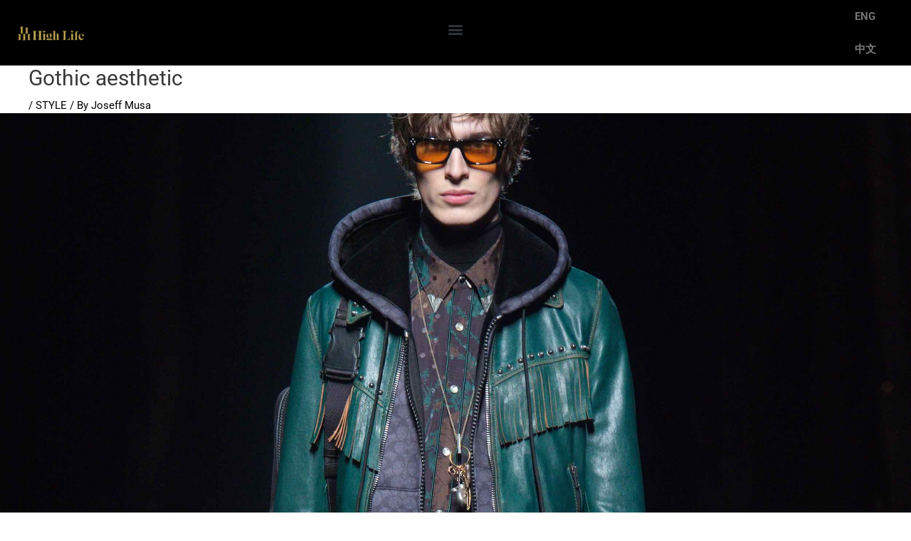

--- FILE ---
content_type: text/html; charset=UTF-8
request_url: https://asiahighlife.com/style/gothic-aesthetic/
body_size: 20834
content:
<!DOCTYPE html>
<html lang="en-GB">
<head>
<meta charset="UTF-8">
<meta name="viewport" content="width=device-width, initial-scale=1">
	<link rel="profile" href="https://gmpg.org/xfn/11"> 
	<title>Gothic aesthetic &#8211; 《品》High Life</title>
<meta name='robots' content='max-image-preview:large' />
	<style>img:is([sizes="auto" i], [sizes^="auto," i]) { contain-intrinsic-size: 3000px 1500px }</style>
	<link rel="alternate" href="https://asiahighlife.com/style/gothic-aesthetic/" hreflang="en" />
<link rel="alternate" href="https://asiahighlife.com/%e5%93%81%e5%b0%9a/%e5%93%a5%e7%89%b9%e7%be%8e%e5%ad%a6/" hreflang="zh" />
<link rel='dns-prefetch' href='//www.googletagmanager.com' />
<link rel="alternate" type="application/rss+xml" title="《品》High Life &raquo; Feed" href="https://asiahighlife.com/feed/" />
<link rel='stylesheet' id='astra-theme-css-css' href='https://asiahighlife.com/wp-content/themes/astra/assets/css/minified/style.min.css?ver=4.11.3' media='all' />
<style id='astra-theme-css-inline-css'>
.ast-no-sidebar .entry-content .alignfull {margin-left: calc( -50vw + 50%);margin-right: calc( -50vw + 50%);max-width: 100vw;width: 100vw;}.ast-no-sidebar .entry-content .alignwide {margin-left: calc(-41vw + 50%);margin-right: calc(-41vw + 50%);max-width: unset;width: unset;}.ast-no-sidebar .entry-content .alignfull .alignfull,.ast-no-sidebar .entry-content .alignfull .alignwide,.ast-no-sidebar .entry-content .alignwide .alignfull,.ast-no-sidebar .entry-content .alignwide .alignwide,.ast-no-sidebar .entry-content .wp-block-column .alignfull,.ast-no-sidebar .entry-content .wp-block-column .alignwide{width: 100%;margin-left: auto;margin-right: auto;}.wp-block-gallery,.blocks-gallery-grid {margin: 0;}.wp-block-separator {max-width: 100px;}.wp-block-separator.is-style-wide,.wp-block-separator.is-style-dots {max-width: none;}.entry-content .has-2-columns .wp-block-column:first-child {padding-right: 10px;}.entry-content .has-2-columns .wp-block-column:last-child {padding-left: 10px;}@media (max-width: 782px) {.entry-content .wp-block-columns .wp-block-column {flex-basis: 100%;}.entry-content .has-2-columns .wp-block-column:first-child {padding-right: 0;}.entry-content .has-2-columns .wp-block-column:last-child {padding-left: 0;}}body .entry-content .wp-block-latest-posts {margin-left: 0;}body .entry-content .wp-block-latest-posts li {list-style: none;}.ast-no-sidebar .ast-container .entry-content .wp-block-latest-posts {margin-left: 0;}.ast-header-break-point .entry-content .alignwide {margin-left: auto;margin-right: auto;}.entry-content .blocks-gallery-item img {margin-bottom: auto;}.wp-block-pullquote {border-top: 4px solid #555d66;border-bottom: 4px solid #555d66;color: #40464d;}:root{--ast-post-nav-space:0;--ast-container-default-xlg-padding:6.67em;--ast-container-default-lg-padding:5.67em;--ast-container-default-slg-padding:4.34em;--ast-container-default-md-padding:3.34em;--ast-container-default-sm-padding:6.67em;--ast-container-default-xs-padding:2.4em;--ast-container-default-xxs-padding:1.4em;--ast-code-block-background:#EEEEEE;--ast-comment-inputs-background:#FAFAFA;--ast-normal-container-width:1200px;--ast-narrow-container-width:750px;--ast-blog-title-font-weight:normal;--ast-blog-meta-weight:inherit;--ast-global-color-primary:var(--ast-global-color-5);--ast-global-color-secondary:var(--ast-global-color-4);--ast-global-color-alternate-background:var(--ast-global-color-7);--ast-global-color-subtle-background:var(--ast-global-color-6);--ast-bg-style-guide:#F8FAFC;--ast-shadow-style-guide:0px 0px 4px 0 #00000057;--ast-global-dark-bg-style:#fff;--ast-global-dark-lfs:#fbfbfb;--ast-widget-bg-color:#fafafa;--ast-wc-container-head-bg-color:#fbfbfb;--ast-title-layout-bg:#eeeeee;--ast-search-border-color:#e7e7e7;--ast-lifter-hover-bg:#e6e6e6;--ast-gallery-block-color:#000;--srfm-color-input-label:var(--ast-global-color-2);}html{font-size:93.75%;}a,.page-title{color:#000000;}a:hover,a:focus{color:#000000;}body,button,input,select,textarea,.ast-button,.ast-custom-button{font-family:-apple-system,BlinkMacSystemFont,Segoe UI,Roboto,Oxygen-Sans,Ubuntu,Cantarell,Helvetica Neue,sans-serif;font-weight:inherit;font-size:15px;font-size:1rem;line-height:var(--ast-body-line-height,1.65em);}blockquote{color:#000000;}.ast-site-identity .site-title a{color:var(--ast-global-color-2);}.site-title{font-size:35px;font-size:2.3333333333333rem;display:none;}header .custom-logo-link img{max-width:100px;width:100px;}.astra-logo-svg{width:100px;}.site-header .site-description{font-size:15px;font-size:1rem;display:none;}.entry-title{font-size:30px;font-size:2rem;}.archive .ast-article-post .ast-article-inner,.blog .ast-article-post .ast-article-inner,.archive .ast-article-post .ast-article-inner:hover,.blog .ast-article-post .ast-article-inner:hover{overflow:hidden;}h1,.entry-content h1,.entry-content h1 a{font-size:48px;font-size:3.2rem;line-height:1.4em;}h2,.entry-content h2,.entry-content h2 a{font-size:42px;font-size:2.8rem;line-height:1.3em;}h3,.entry-content h3,.entry-content h3 a{font-size:30px;font-size:2rem;line-height:1.3em;}h4,.entry-content h4,.entry-content h4 a{font-size:24px;font-size:1.6rem;line-height:1.2em;}h5,.entry-content h5,.entry-content h5 a{font-size:20px;font-size:1.3333333333333rem;line-height:1.2em;}h6,.entry-content h6,.entry-content h6 a{font-size:16px;font-size:1.0666666666667rem;line-height:1.25em;}::selection{background-color:#000000;color:#ffffff;}body,h1,.entry-title a,.entry-content h1,.entry-content h1 a,h2,.entry-content h2,.entry-content h2 a,h3,.entry-content h3,.entry-content h3 a,h4,.entry-content h4,.entry-content h4 a,h5,.entry-content h5,.entry-content h5 a,h6,.entry-content h6,.entry-content h6 a{color:#000000;}.tagcloud a:hover,.tagcloud a:focus,.tagcloud a.current-item{color:#ffffff;border-color:#000000;background-color:#000000;}input:focus,input[type="text"]:focus,input[type="email"]:focus,input[type="url"]:focus,input[type="password"]:focus,input[type="reset"]:focus,input[type="search"]:focus,textarea:focus{border-color:#000000;}input[type="radio"]:checked,input[type=reset],input[type="checkbox"]:checked,input[type="checkbox"]:hover:checked,input[type="checkbox"]:focus:checked,input[type=range]::-webkit-slider-thumb{border-color:#000000;background-color:#000000;box-shadow:none;}.site-footer a:hover + .post-count,.site-footer a:focus + .post-count{background:#000000;border-color:#000000;}.single .nav-links .nav-previous,.single .nav-links .nav-next{color:#000000;}.entry-meta,.entry-meta *{line-height:1.45;color:#000000;}.entry-meta a:not(.ast-button):hover,.entry-meta a:not(.ast-button):hover *,.entry-meta a:not(.ast-button):focus,.entry-meta a:not(.ast-button):focus *,.page-links > .page-link,.page-links .page-link:hover,.post-navigation a:hover{color:#000000;}#cat option,.secondary .calendar_wrap thead a,.secondary .calendar_wrap thead a:visited{color:#000000;}.secondary .calendar_wrap #today,.ast-progress-val span{background:#000000;}.secondary a:hover + .post-count,.secondary a:focus + .post-count{background:#000000;border-color:#000000;}.calendar_wrap #today > a{color:#ffffff;}.page-links .page-link,.single .post-navigation a{color:#000000;}.ast-search-menu-icon .search-form button.search-submit{padding:0 4px;}.ast-search-menu-icon form.search-form{padding-right:0;}.ast-header-search .ast-search-menu-icon.ast-dropdown-active .search-form,.ast-header-search .ast-search-menu-icon.ast-dropdown-active .search-field:focus{transition:all 0.2s;}.search-form input.search-field:focus{outline:none;}.widget-title,.widget .wp-block-heading{font-size:21px;font-size:1.4rem;color:#000000;}.ast-search-menu-icon.slide-search a:focus-visible:focus-visible,.astra-search-icon:focus-visible,#close:focus-visible,a:focus-visible,.ast-menu-toggle:focus-visible,.site .skip-link:focus-visible,.wp-block-loginout input:focus-visible,.wp-block-search.wp-block-search__button-inside .wp-block-search__inside-wrapper,.ast-header-navigation-arrow:focus-visible,.woocommerce .wc-proceed-to-checkout > .checkout-button:focus-visible,.woocommerce .woocommerce-MyAccount-navigation ul li a:focus-visible,.ast-orders-table__row .ast-orders-table__cell:focus-visible,.woocommerce .woocommerce-order-details .order-again > .button:focus-visible,.woocommerce .woocommerce-message a.button.wc-forward:focus-visible,.woocommerce #minus_qty:focus-visible,.woocommerce #plus_qty:focus-visible,a#ast-apply-coupon:focus-visible,.woocommerce .woocommerce-info a:focus-visible,.woocommerce .astra-shop-summary-wrap a:focus-visible,.woocommerce a.wc-forward:focus-visible,#ast-apply-coupon:focus-visible,.woocommerce-js .woocommerce-mini-cart-item a.remove:focus-visible,#close:focus-visible,.button.search-submit:focus-visible,#search_submit:focus,.normal-search:focus-visible,.ast-header-account-wrap:focus-visible,.woocommerce .ast-on-card-button.ast-quick-view-trigger:focus{outline-style:dotted;outline-color:inherit;outline-width:thin;}input:focus,input[type="text"]:focus,input[type="email"]:focus,input[type="url"]:focus,input[type="password"]:focus,input[type="reset"]:focus,input[type="search"]:focus,input[type="number"]:focus,textarea:focus,.wp-block-search__input:focus,[data-section="section-header-mobile-trigger"] .ast-button-wrap .ast-mobile-menu-trigger-minimal:focus,.ast-mobile-popup-drawer.active .menu-toggle-close:focus,.woocommerce-ordering select.orderby:focus,#ast-scroll-top:focus,#coupon_code:focus,.woocommerce-page #comment:focus,.woocommerce #reviews #respond input#submit:focus,.woocommerce a.add_to_cart_button:focus,.woocommerce .button.single_add_to_cart_button:focus,.woocommerce .woocommerce-cart-form button:focus,.woocommerce .woocommerce-cart-form__cart-item .quantity .qty:focus,.woocommerce .woocommerce-billing-fields .woocommerce-billing-fields__field-wrapper .woocommerce-input-wrapper > .input-text:focus,.woocommerce #order_comments:focus,.woocommerce #place_order:focus,.woocommerce .woocommerce-address-fields .woocommerce-address-fields__field-wrapper .woocommerce-input-wrapper > .input-text:focus,.woocommerce .woocommerce-MyAccount-content form button:focus,.woocommerce .woocommerce-MyAccount-content .woocommerce-EditAccountForm .woocommerce-form-row .woocommerce-Input.input-text:focus,.woocommerce .ast-woocommerce-container .woocommerce-pagination ul.page-numbers li a:focus,body #content .woocommerce form .form-row .select2-container--default .select2-selection--single:focus,#ast-coupon-code:focus,.woocommerce.woocommerce-js .quantity input[type=number]:focus,.woocommerce-js .woocommerce-mini-cart-item .quantity input[type=number]:focus,.woocommerce p#ast-coupon-trigger:focus{border-style:dotted;border-color:inherit;border-width:thin;}input{outline:none;}.main-header-menu .menu-link,.ast-header-custom-item a{color:#000000;}.main-header-menu .menu-item:hover > .menu-link,.main-header-menu .menu-item:hover > .ast-menu-toggle,.main-header-menu .ast-masthead-custom-menu-items a:hover,.main-header-menu .menu-item.focus > .menu-link,.main-header-menu .menu-item.focus > .ast-menu-toggle,.main-header-menu .current-menu-item > .menu-link,.main-header-menu .current-menu-ancestor > .menu-link,.main-header-menu .current-menu-item > .ast-menu-toggle,.main-header-menu .current-menu-ancestor > .ast-menu-toggle{color:#000000;}.header-main-layout-3 .ast-main-header-bar-alignment{margin-right:auto;}.header-main-layout-2 .site-header-section-left .ast-site-identity{text-align:left;}.site-logo-img img{ transition:all 0.2s linear;}body .ast-oembed-container *{position:absolute;top:0;width:100%;height:100%;left:0;}body .wp-block-embed-pocket-casts .ast-oembed-container *{position:unset;}.ast-header-break-point .ast-mobile-menu-buttons-minimal.menu-toggle{background:transparent;color:#000000;}.ast-header-break-point .ast-mobile-menu-buttons-outline.menu-toggle{background:transparent;border:1px solid #000000;color:#000000;}.ast-header-break-point .ast-mobile-menu-buttons-fill.menu-toggle{background:#000000;}.ast-single-post-featured-section + article {margin-top: 2em;}.site-content .ast-single-post-featured-section img {width: 100%;overflow: hidden;object-fit: cover;}.site > .ast-single-related-posts-container {margin-top: 0;}@media (min-width: 769px) {.ast-desktop .ast-container--narrow {max-width: var(--ast-narrow-container-width);margin: 0 auto;}}.ast-page-builder-template .hentry {margin: 0;}.ast-page-builder-template .site-content > .ast-container {max-width: 100%;padding: 0;}.ast-page-builder-template .site .site-content #primary {padding: 0;margin: 0;}.ast-page-builder-template .no-results {text-align: center;margin: 4em auto;}.ast-page-builder-template .ast-pagination {padding: 2em;}.ast-page-builder-template .entry-header.ast-no-title.ast-no-thumbnail {margin-top: 0;}.ast-page-builder-template .entry-header.ast-header-without-markup {margin-top: 0;margin-bottom: 0;}.ast-page-builder-template .entry-header.ast-no-title.ast-no-meta {margin-bottom: 0;}.ast-page-builder-template.single .post-navigation {padding-bottom: 2em;}.ast-page-builder-template.single-post .site-content > .ast-container {max-width: 100%;}.ast-page-builder-template .entry-header {margin-top: 4em;margin-left: auto;margin-right: auto;padding-left: 20px;padding-right: 20px;}.single.ast-page-builder-template .entry-header {padding-left: 20px;padding-right: 20px;}.ast-page-builder-template .ast-archive-description {margin: 4em auto 0;padding-left: 20px;padding-right: 20px;}.ast-page-builder-template.ast-no-sidebar .entry-content .alignwide {margin-left: 0;margin-right: 0;}.footer-adv .footer-adv-overlay{border-top-style:solid;border-top-color:#7a7a7a;}@media( max-width: 420px ) {.single .nav-links .nav-previous,.single .nav-links .nav-next {width: 100%;text-align: center;}}.wp-block-buttons.aligncenter{justify-content:center;}@media (max-width:782px){.entry-content .wp-block-columns .wp-block-column{margin-left:0px;}}.wp-block-image.aligncenter{margin-left:auto;margin-right:auto;}.wp-block-table.aligncenter{margin-left:auto;margin-right:auto;}.wp-block-buttons .wp-block-button.is-style-outline .wp-block-button__link.wp-element-button,.ast-outline-button,.wp-block-uagb-buttons-child .uagb-buttons-repeater.ast-outline-button{border-top-width:2px;border-right-width:2px;border-bottom-width:2px;border-left-width:2px;font-family:inherit;font-weight:inherit;line-height:1em;}.wp-block-button .wp-block-button__link.wp-element-button.is-style-outline:not(.has-background),.wp-block-button.is-style-outline>.wp-block-button__link.wp-element-button:not(.has-background),.ast-outline-button{background-color:transparent;}.entry-content[data-ast-blocks-layout] > figure{margin-bottom:1em;}.elementor-widget-container .elementor-loop-container .e-loop-item[data-elementor-type="loop-item"]{width:100%;}@media (max-width:768px){.ast-separate-container #primary,.ast-separate-container #secondary{padding:1.5em 0;}#primary,#secondary{padding:1.5em 0;margin:0;}.ast-left-sidebar #content > .ast-container{display:flex;flex-direction:column-reverse;width:100%;}.ast-separate-container .ast-article-post,.ast-separate-container .ast-article-single{padding:1.5em 2.14em;}.ast-author-box img.avatar{margin:20px 0 0 0;}}@media (min-width:769px){.ast-separate-container.ast-right-sidebar #primary,.ast-separate-container.ast-left-sidebar #primary{border:0;}.search-no-results.ast-separate-container #primary{margin-bottom:4em;}}.menu-toggle,button,.ast-button,.ast-custom-button,.button,input#submit,input[type="button"],input[type="submit"],input[type="reset"]{color:#ffffff;border-color:#000000;background-color:#000000;padding-top:10px;padding-right:40px;padding-bottom:10px;padding-left:40px;font-family:inherit;font-weight:inherit;}button:focus,.menu-toggle:hover,button:hover,.ast-button:hover,.ast-custom-button:hover .button:hover,.ast-custom-button:hover,input[type=reset]:hover,input[type=reset]:focus,input#submit:hover,input#submit:focus,input[type="button"]:hover,input[type="button"]:focus,input[type="submit"]:hover,input[type="submit"]:focus{color:#ffffff;background-color:#000000;border-color:#000000;}@media (max-width:768px){.ast-mobile-header-stack .main-header-bar .ast-search-menu-icon{display:inline-block;}.ast-header-break-point.ast-header-custom-item-outside .ast-mobile-header-stack .main-header-bar .ast-search-icon{margin:0;}.ast-comment-avatar-wrap img{max-width:2.5em;}.ast-comment-meta{padding:0 1.8888em 1.3333em;}.ast-separate-container .ast-comment-list li.depth-1{padding:1.5em 2.14em;}.ast-separate-container .comment-respond{padding:2em 2.14em;}}@media (min-width:544px){.ast-container{max-width:100%;}}@media (max-width:544px){.ast-separate-container .ast-article-post,.ast-separate-container .ast-article-single,.ast-separate-container .comments-title,.ast-separate-container .ast-archive-description{padding:1.5em 1em;}.ast-separate-container #content .ast-container{padding-left:0.54em;padding-right:0.54em;}.ast-separate-container .ast-comment-list .bypostauthor{padding:.5em;}.ast-search-menu-icon.ast-dropdown-active .search-field{width:170px;}.site-branding img,.site-header .site-logo-img .custom-logo-link img{max-width:100%;}} #ast-mobile-header .ast-site-header-cart-li a{pointer-events:none;}@media (min-width:545px){.ast-page-builder-template .comments-area,.single.ast-page-builder-template .entry-header,.single.ast-page-builder-template .post-navigation,.single.ast-page-builder-template .ast-single-related-posts-container{max-width:1240px;margin-left:auto;margin-right:auto;}}body,.ast-separate-container{background-color:#ffffff;}.ast-no-sidebar.ast-separate-container .entry-content .alignfull {margin-left: -6.67em;margin-right: -6.67em;width: auto;}@media (max-width: 1200px) {.ast-no-sidebar.ast-separate-container .entry-content .alignfull {margin-left: -2.4em;margin-right: -2.4em;}}@media (max-width: 768px) {.ast-no-sidebar.ast-separate-container .entry-content .alignfull {margin-left: -2.14em;margin-right: -2.14em;}}@media (max-width: 544px) {.ast-no-sidebar.ast-separate-container .entry-content .alignfull {margin-left: -1em;margin-right: -1em;}}.ast-no-sidebar.ast-separate-container .entry-content .alignwide {margin-left: -20px;margin-right: -20px;}.ast-no-sidebar.ast-separate-container .entry-content .wp-block-column .alignfull,.ast-no-sidebar.ast-separate-container .entry-content .wp-block-column .alignwide {margin-left: auto;margin-right: auto;width: 100%;}@media (max-width:768px){.site-title{display:none;}.site-header .site-description{display:none;}h1,.entry-content h1,.entry-content h1 a{font-size:30px;}h2,.entry-content h2,.entry-content h2 a{font-size:25px;}h3,.entry-content h3,.entry-content h3 a{font-size:20px;}}@media (max-width:544px){.site-title{display:none;}.site-header .site-description{display:none;}h1,.entry-content h1,.entry-content h1 a{font-size:30px;}h2,.entry-content h2,.entry-content h2 a{font-size:25px;}h3,.entry-content h3,.entry-content h3 a{font-size:20px;}}@media (max-width:768px){html{font-size:85.5%;}}@media (max-width:544px){html{font-size:85.5%;}}@media (min-width:769px){.ast-container{max-width:1240px;}}@font-face {font-family: "Astra";src: url(https://asiahighlife.com/wp-content/themes/astra/assets/fonts/astra.woff) format("woff"),url(https://asiahighlife.com/wp-content/themes/astra/assets/fonts/astra.ttf) format("truetype"),url(https://asiahighlife.com/wp-content/themes/astra/assets/fonts/astra.svg#astra) format("svg");font-weight: normal;font-style: normal;font-display: fallback;}@media (max-width:921px) {.main-header-bar .main-header-bar-navigation{display:none;}}.ast-desktop .main-header-menu.submenu-with-border .sub-menu,.ast-desktop .main-header-menu.submenu-with-border .astra-full-megamenu-wrapper{border-color:#eaeaea;}.ast-desktop .main-header-menu.submenu-with-border .sub-menu{border-top-width:1px;border-right-width:1px;border-left-width:1px;border-bottom-width:1px;border-style:solid;}.ast-desktop .main-header-menu.submenu-with-border .sub-menu .sub-menu{top:-1px;}.ast-desktop .main-header-menu.submenu-with-border .sub-menu .menu-link,.ast-desktop .main-header-menu.submenu-with-border .children .menu-link{border-bottom-width:1px;border-style:solid;border-color:#eaeaea;}@media (min-width:769px){.main-header-menu .sub-menu .menu-item.ast-left-align-sub-menu:hover > .sub-menu,.main-header-menu .sub-menu .menu-item.ast-left-align-sub-menu.focus > .sub-menu{margin-left:-2px;}}.ast-small-footer{border-top-style:solid;border-top-width:1px;border-top-color:#7a7a7a;}.ast-small-footer-wrap{text-align:center;}.site .comments-area{padding-bottom:3em;}.ast-header-break-point.ast-header-custom-item-inside .main-header-bar .main-header-bar-navigation .ast-search-icon {display: none;}.ast-header-break-point.ast-header-custom-item-inside .main-header-bar .ast-search-menu-icon .search-form {padding: 0;display: block;overflow: hidden;}.ast-header-break-point .ast-header-custom-item .widget:last-child {margin-bottom: 1em;}.ast-header-custom-item .widget {margin: 0.5em;display: inline-block;vertical-align: middle;}.ast-header-custom-item .widget p {margin-bottom: 0;}.ast-header-custom-item .widget li {width: auto;}.ast-header-custom-item-inside .button-custom-menu-item .menu-link {display: none;}.ast-header-custom-item-inside.ast-header-break-point .button-custom-menu-item .ast-custom-button-link {display: none;}.ast-header-custom-item-inside.ast-header-break-point .button-custom-menu-item .menu-link {display: block;}.ast-header-break-point.ast-header-custom-item-outside .main-header-bar .ast-search-icon {margin-right: 1em;}.ast-header-break-point.ast-header-custom-item-inside .main-header-bar .ast-search-menu-icon .search-field,.ast-header-break-point.ast-header-custom-item-inside .main-header-bar .ast-search-menu-icon.ast-inline-search .search-field {width: 100%;padding-right: 5.5em;}.ast-header-break-point.ast-header-custom-item-inside .main-header-bar .ast-search-menu-icon .search-submit {display: block;position: absolute;height: 100%;top: 0;right: 0;padding: 0 1em;border-radius: 0;}.ast-header-break-point .ast-header-custom-item .ast-masthead-custom-menu-items {padding-left: 20px;padding-right: 20px;margin-bottom: 1em;margin-top: 1em;}.ast-header-custom-item-inside.ast-header-break-point .button-custom-menu-item {padding-left: 0;padding-right: 0;margin-top: 0;margin-bottom: 0;}.astra-icon-down_arrow::after {content: "\e900";font-family: Astra;}.astra-icon-close::after {content: "\e5cd";font-family: Astra;}.astra-icon-drag_handle::after {content: "\e25d";font-family: Astra;}.astra-icon-format_align_justify::after {content: "\e235";font-family: Astra;}.astra-icon-menu::after {content: "\e5d2";font-family: Astra;}.astra-icon-reorder::after {content: "\e8fe";font-family: Astra;}.astra-icon-search::after {content: "\e8b6";font-family: Astra;}.astra-icon-zoom_in::after {content: "\e56b";font-family: Astra;}.astra-icon-check-circle::after {content: "\e901";font-family: Astra;}.astra-icon-shopping-cart::after {content: "\f07a";font-family: Astra;}.astra-icon-shopping-bag::after {content: "\f290";font-family: Astra;}.astra-icon-shopping-basket::after {content: "\f291";font-family: Astra;}.astra-icon-circle-o::after {content: "\e903";font-family: Astra;}.astra-icon-certificate::after {content: "\e902";font-family: Astra;}blockquote {padding: 1.2em;}:root .has-ast-global-color-0-color{color:var(--ast-global-color-0);}:root .has-ast-global-color-0-background-color{background-color:var(--ast-global-color-0);}:root .wp-block-button .has-ast-global-color-0-color{color:var(--ast-global-color-0);}:root .wp-block-button .has-ast-global-color-0-background-color{background-color:var(--ast-global-color-0);}:root .has-ast-global-color-1-color{color:var(--ast-global-color-1);}:root .has-ast-global-color-1-background-color{background-color:var(--ast-global-color-1);}:root .wp-block-button .has-ast-global-color-1-color{color:var(--ast-global-color-1);}:root .wp-block-button .has-ast-global-color-1-background-color{background-color:var(--ast-global-color-1);}:root .has-ast-global-color-2-color{color:var(--ast-global-color-2);}:root .has-ast-global-color-2-background-color{background-color:var(--ast-global-color-2);}:root .wp-block-button .has-ast-global-color-2-color{color:var(--ast-global-color-2);}:root .wp-block-button .has-ast-global-color-2-background-color{background-color:var(--ast-global-color-2);}:root .has-ast-global-color-3-color{color:var(--ast-global-color-3);}:root .has-ast-global-color-3-background-color{background-color:var(--ast-global-color-3);}:root .wp-block-button .has-ast-global-color-3-color{color:var(--ast-global-color-3);}:root .wp-block-button .has-ast-global-color-3-background-color{background-color:var(--ast-global-color-3);}:root .has-ast-global-color-4-color{color:var(--ast-global-color-4);}:root .has-ast-global-color-4-background-color{background-color:var(--ast-global-color-4);}:root .wp-block-button .has-ast-global-color-4-color{color:var(--ast-global-color-4);}:root .wp-block-button .has-ast-global-color-4-background-color{background-color:var(--ast-global-color-4);}:root .has-ast-global-color-5-color{color:var(--ast-global-color-5);}:root .has-ast-global-color-5-background-color{background-color:var(--ast-global-color-5);}:root .wp-block-button .has-ast-global-color-5-color{color:var(--ast-global-color-5);}:root .wp-block-button .has-ast-global-color-5-background-color{background-color:var(--ast-global-color-5);}:root .has-ast-global-color-6-color{color:var(--ast-global-color-6);}:root .has-ast-global-color-6-background-color{background-color:var(--ast-global-color-6);}:root .wp-block-button .has-ast-global-color-6-color{color:var(--ast-global-color-6);}:root .wp-block-button .has-ast-global-color-6-background-color{background-color:var(--ast-global-color-6);}:root .has-ast-global-color-7-color{color:var(--ast-global-color-7);}:root .has-ast-global-color-7-background-color{background-color:var(--ast-global-color-7);}:root .wp-block-button .has-ast-global-color-7-color{color:var(--ast-global-color-7);}:root .wp-block-button .has-ast-global-color-7-background-color{background-color:var(--ast-global-color-7);}:root .has-ast-global-color-8-color{color:var(--ast-global-color-8);}:root .has-ast-global-color-8-background-color{background-color:var(--ast-global-color-8);}:root .wp-block-button .has-ast-global-color-8-color{color:var(--ast-global-color-8);}:root .wp-block-button .has-ast-global-color-8-background-color{background-color:var(--ast-global-color-8);}:root{--ast-global-color-0:#0170B9;--ast-global-color-1:#3a3a3a;--ast-global-color-2:#3a3a3a;--ast-global-color-3:#4B4F58;--ast-global-color-4:#F5F5F5;--ast-global-color-5:#FFFFFF;--ast-global-color-6:#E5E5E5;--ast-global-color-7:#424242;--ast-global-color-8:#000000;}:root {--ast-border-color : #dddddd;}#masthead .ast-container,.ast-header-breadcrumb .ast-container{max-width:100%;padding-left:35px;padding-right:35px;}@media (max-width:921px){#masthead .ast-container,.ast-header-breadcrumb .ast-container{padding-left:20px;padding-right:20px;}}.ast-header-break-point.ast-header-custom-item-inside .main-header-bar .main-header-bar-navigation .ast-search-icon {display: none;}.ast-header-break-point.ast-header-custom-item-inside .main-header-bar .ast-search-menu-icon .search-form {padding: 0;display: block;overflow: hidden;}.ast-header-break-point .ast-header-custom-item .widget:last-child {margin-bottom: 1em;}.ast-header-custom-item .widget {margin: 0.5em;display: inline-block;vertical-align: middle;}.ast-header-custom-item .widget p {margin-bottom: 0;}.ast-header-custom-item .widget li {width: auto;}.ast-header-custom-item-inside .button-custom-menu-item .menu-link {display: none;}.ast-header-custom-item-inside.ast-header-break-point .button-custom-menu-item .ast-custom-button-link {display: none;}.ast-header-custom-item-inside.ast-header-break-point .button-custom-menu-item .menu-link {display: block;}.ast-header-break-point.ast-header-custom-item-outside .main-header-bar .ast-search-icon {margin-right: 1em;}.ast-header-break-point.ast-header-custom-item-inside .main-header-bar .ast-search-menu-icon .search-field,.ast-header-break-point.ast-header-custom-item-inside .main-header-bar .ast-search-menu-icon.ast-inline-search .search-field {width: 100%;padding-right: 5.5em;}.ast-header-break-point.ast-header-custom-item-inside .main-header-bar .ast-search-menu-icon .search-submit {display: block;position: absolute;height: 100%;top: 0;right: 0;padding: 0 1em;border-radius: 0;}.ast-header-break-point .ast-header-custom-item .ast-masthead-custom-menu-items {padding-left: 20px;padding-right: 20px;margin-bottom: 1em;margin-top: 1em;}.ast-header-custom-item-inside.ast-header-break-point .button-custom-menu-item {padding-left: 0;padding-right: 0;margin-top: 0;margin-bottom: 0;}.astra-icon-down_arrow::after {content: "\e900";font-family: Astra;}.astra-icon-close::after {content: "\e5cd";font-family: Astra;}.astra-icon-drag_handle::after {content: "\e25d";font-family: Astra;}.astra-icon-format_align_justify::after {content: "\e235";font-family: Astra;}.astra-icon-menu::after {content: "\e5d2";font-family: Astra;}.astra-icon-reorder::after {content: "\e8fe";font-family: Astra;}.astra-icon-search::after {content: "\e8b6";font-family: Astra;}.astra-icon-zoom_in::after {content: "\e56b";font-family: Astra;}.astra-icon-check-circle::after {content: "\e901";font-family: Astra;}.astra-icon-shopping-cart::after {content: "\f07a";font-family: Astra;}.astra-icon-shopping-bag::after {content: "\f290";font-family: Astra;}.astra-icon-shopping-basket::after {content: "\f291";font-family: Astra;}.astra-icon-circle-o::after {content: "\e903";font-family: Astra;}.astra-icon-certificate::after {content: "\e902";font-family: Astra;}blockquote {padding: 1.2em;}:root .has-ast-global-color-0-color{color:var(--ast-global-color-0);}:root .has-ast-global-color-0-background-color{background-color:var(--ast-global-color-0);}:root .wp-block-button .has-ast-global-color-0-color{color:var(--ast-global-color-0);}:root .wp-block-button .has-ast-global-color-0-background-color{background-color:var(--ast-global-color-0);}:root .has-ast-global-color-1-color{color:var(--ast-global-color-1);}:root .has-ast-global-color-1-background-color{background-color:var(--ast-global-color-1);}:root .wp-block-button .has-ast-global-color-1-color{color:var(--ast-global-color-1);}:root .wp-block-button .has-ast-global-color-1-background-color{background-color:var(--ast-global-color-1);}:root .has-ast-global-color-2-color{color:var(--ast-global-color-2);}:root .has-ast-global-color-2-background-color{background-color:var(--ast-global-color-2);}:root .wp-block-button .has-ast-global-color-2-color{color:var(--ast-global-color-2);}:root .wp-block-button .has-ast-global-color-2-background-color{background-color:var(--ast-global-color-2);}:root .has-ast-global-color-3-color{color:var(--ast-global-color-3);}:root .has-ast-global-color-3-background-color{background-color:var(--ast-global-color-3);}:root .wp-block-button .has-ast-global-color-3-color{color:var(--ast-global-color-3);}:root .wp-block-button .has-ast-global-color-3-background-color{background-color:var(--ast-global-color-3);}:root .has-ast-global-color-4-color{color:var(--ast-global-color-4);}:root .has-ast-global-color-4-background-color{background-color:var(--ast-global-color-4);}:root .wp-block-button .has-ast-global-color-4-color{color:var(--ast-global-color-4);}:root .wp-block-button .has-ast-global-color-4-background-color{background-color:var(--ast-global-color-4);}:root .has-ast-global-color-5-color{color:var(--ast-global-color-5);}:root .has-ast-global-color-5-background-color{background-color:var(--ast-global-color-5);}:root .wp-block-button .has-ast-global-color-5-color{color:var(--ast-global-color-5);}:root .wp-block-button .has-ast-global-color-5-background-color{background-color:var(--ast-global-color-5);}:root .has-ast-global-color-6-color{color:var(--ast-global-color-6);}:root .has-ast-global-color-6-background-color{background-color:var(--ast-global-color-6);}:root .wp-block-button .has-ast-global-color-6-color{color:var(--ast-global-color-6);}:root .wp-block-button .has-ast-global-color-6-background-color{background-color:var(--ast-global-color-6);}:root .has-ast-global-color-7-color{color:var(--ast-global-color-7);}:root .has-ast-global-color-7-background-color{background-color:var(--ast-global-color-7);}:root .wp-block-button .has-ast-global-color-7-color{color:var(--ast-global-color-7);}:root .wp-block-button .has-ast-global-color-7-background-color{background-color:var(--ast-global-color-7);}:root .has-ast-global-color-8-color{color:var(--ast-global-color-8);}:root .has-ast-global-color-8-background-color{background-color:var(--ast-global-color-8);}:root .wp-block-button .has-ast-global-color-8-color{color:var(--ast-global-color-8);}:root .wp-block-button .has-ast-global-color-8-background-color{background-color:var(--ast-global-color-8);}:root{--ast-global-color-0:#0170B9;--ast-global-color-1:#3a3a3a;--ast-global-color-2:#3a3a3a;--ast-global-color-3:#4B4F58;--ast-global-color-4:#F5F5F5;--ast-global-color-5:#FFFFFF;--ast-global-color-6:#E5E5E5;--ast-global-color-7:#424242;--ast-global-color-8:#000000;}:root {--ast-border-color : #dddddd;}#masthead .ast-container,.ast-header-breadcrumb .ast-container{max-width:100%;padding-left:35px;padding-right:35px;}@media (max-width:921px){#masthead .ast-container,.ast-header-breadcrumb .ast-container{padding-left:20px;padding-right:20px;}}.ast-single-entry-banner {-js-display: flex;display: flex;flex-direction: column;justify-content: center;text-align: center;position: relative;background: var(--ast-title-layout-bg);}.ast-single-entry-banner[data-banner-layout="layout-1"] {max-width: 1200px;background: inherit;padding: 20px 0;}.ast-single-entry-banner[data-banner-width-type="custom"] {margin: 0 auto;width: 100%;}.ast-single-entry-banner + .site-content .entry-header {margin-bottom: 0;}.site .ast-author-avatar {--ast-author-avatar-size: ;}a.ast-underline-text {text-decoration: underline;}.ast-container > .ast-terms-link {position: relative;display: block;}a.ast-button.ast-badge-tax {padding: 4px 8px;border-radius: 3px;font-size: inherit;}header.entry-header > *:not(:last-child){margin-bottom:10px;}.ast-archive-entry-banner {-js-display: flex;display: flex;flex-direction: column;justify-content: center;text-align: center;position: relative;background: var(--ast-title-layout-bg);}.ast-archive-entry-banner[data-banner-width-type="custom"] {margin: 0 auto;width: 100%;}.ast-archive-entry-banner[data-banner-layout="layout-1"] {background: inherit;padding: 20px 0;text-align: left;}body.archive .ast-archive-description{max-width:1200px;width:100%;text-align:left;padding-top:3em;padding-right:3em;padding-bottom:3em;padding-left:3em;}body.archive .ast-archive-description .ast-archive-title,body.archive .ast-archive-description .ast-archive-title *{font-size:40px;font-size:2.6666666666667rem;}body.archive .ast-archive-description > *:not(:last-child){margin-bottom:10px;}@media (max-width:768px){body.archive .ast-archive-description{text-align:left;}}@media (max-width:544px){body.archive .ast-archive-description{text-align:left;}}.ast-breadcrumbs .trail-browse,.ast-breadcrumbs .trail-items,.ast-breadcrumbs .trail-items li{display:inline-block;margin:0;padding:0;border:none;background:inherit;text-indent:0;text-decoration:none;}.ast-breadcrumbs .trail-browse{font-size:inherit;font-style:inherit;font-weight:inherit;color:inherit;}.ast-breadcrumbs .trail-items{list-style:none;}.trail-items li::after{padding:0 0.3em;content:"\00bb";}.trail-items li:last-of-type::after{display:none;}h1,.entry-content h1,h2,.entry-content h2,h3,.entry-content h3,h4,.entry-content h4,h5,.entry-content h5,h6,.entry-content h6{color:var(--ast-global-color-2);}.elementor-widget-heading .elementor-heading-title{margin:0;}.elementor-page .ast-menu-toggle{color:unset !important;background:unset !important;}.elementor-post.elementor-grid-item.hentry{margin-bottom:0;}.woocommerce div.product .elementor-element.elementor-products-grid .related.products ul.products li.product,.elementor-element .elementor-wc-products .woocommerce[class*='columns-'] ul.products li.product{width:auto;margin:0;float:none;}body .elementor hr{background-color:#ccc;margin:0;}.ast-left-sidebar .elementor-section.elementor-section-stretched,.ast-right-sidebar .elementor-section.elementor-section-stretched{max-width:100%;left:0 !important;}.elementor-posts-container [CLASS*="ast-width-"]{width:100%;}.elementor-template-full-width .ast-container{display:block;}.elementor-screen-only,.screen-reader-text,.screen-reader-text span,.ui-helper-hidden-accessible{top:0 !important;}@media (max-width:544px){.elementor-element .elementor-wc-products .woocommerce[class*="columns-"] ul.products li.product{width:auto;margin:0;}.elementor-element .woocommerce .woocommerce-result-count{float:none;}}.ast-header-break-point .main-header-bar{border-bottom-width:1px;}@media (min-width:769px){.main-header-bar{border-bottom-width:1px;}}.ast-flex{-webkit-align-content:center;-ms-flex-line-pack:center;align-content:center;-webkit-box-align:center;-webkit-align-items:center;-moz-box-align:center;-ms-flex-align:center;align-items:center;}.main-header-bar{padding:1em 0;}.ast-site-identity{padding:0;}.header-main-layout-1 .ast-flex.main-header-container, .header-main-layout-3 .ast-flex.main-header-container{-webkit-align-content:center;-ms-flex-line-pack:center;align-content:center;-webkit-box-align:center;-webkit-align-items:center;-moz-box-align:center;-ms-flex-align:center;align-items:center;}.header-main-layout-1 .ast-flex.main-header-container, .header-main-layout-3 .ast-flex.main-header-container{-webkit-align-content:center;-ms-flex-line-pack:center;align-content:center;-webkit-box-align:center;-webkit-align-items:center;-moz-box-align:center;-ms-flex-align:center;align-items:center;}.main-header-menu .sub-menu .menu-item.menu-item-has-children > .menu-link:after{position:absolute;right:1em;top:50%;transform:translate(0,-50%) rotate(270deg);}.ast-header-break-point .main-header-bar .main-header-bar-navigation .page_item_has_children > .ast-menu-toggle::before, .ast-header-break-point .main-header-bar .main-header-bar-navigation .menu-item-has-children > .ast-menu-toggle::before, .ast-mobile-popup-drawer .main-header-bar-navigation .menu-item-has-children>.ast-menu-toggle::before, .ast-header-break-point .ast-mobile-header-wrap .main-header-bar-navigation .menu-item-has-children > .ast-menu-toggle::before{font-weight:bold;content:"\e900";font-family:Astra;text-decoration:inherit;display:inline-block;}.ast-header-break-point .main-navigation ul.sub-menu .menu-item .menu-link:before{content:"\e900";font-family:Astra;font-size:.65em;text-decoration:inherit;display:inline-block;transform:translate(0, -2px) rotateZ(270deg);margin-right:5px;}.widget_search .search-form:after{font-family:Astra;font-size:1.2em;font-weight:normal;content:"\e8b6";position:absolute;top:50%;right:15px;transform:translate(0, -50%);}.astra-search-icon::before{content:"\e8b6";font-family:Astra;font-style:normal;font-weight:normal;text-decoration:inherit;text-align:center;-webkit-font-smoothing:antialiased;-moz-osx-font-smoothing:grayscale;z-index:3;}.main-header-bar .main-header-bar-navigation .page_item_has_children > a:after, .main-header-bar .main-header-bar-navigation .menu-item-has-children > a:after, .menu-item-has-children .ast-header-navigation-arrow:after{content:"\e900";display:inline-block;font-family:Astra;font-size:.6rem;font-weight:bold;text-rendering:auto;-webkit-font-smoothing:antialiased;-moz-osx-font-smoothing:grayscale;margin-left:10px;line-height:normal;}.menu-item-has-children .sub-menu .ast-header-navigation-arrow:after{margin-left:0;}.ast-mobile-popup-drawer .main-header-bar-navigation .ast-submenu-expanded>.ast-menu-toggle::before{transform:rotateX(180deg);}.ast-header-break-point .main-header-bar-navigation .menu-item-has-children > .menu-link:after{display:none;}@media (min-width:769px){.ast-builder-menu .main-navigation > ul > li:last-child a{margin-right:0;}}.ast-separate-container .ast-article-inner{background-color:transparent;background-image:none;}.ast-separate-container .ast-article-post{background-color:var(--ast-global-color-5);}@media (max-width:768px){.ast-separate-container .ast-article-post{background-color:var(--ast-global-color-5);}}@media (max-width:544px){.ast-separate-container .ast-article-post{background-color:var(--ast-global-color-5);}}.ast-separate-container .ast-article-single:not(.ast-related-post), .woocommerce.ast-separate-container .ast-woocommerce-container, .ast-separate-container .error-404, .ast-separate-container .no-results, .single.ast-separate-container  .ast-author-meta, .ast-separate-container .related-posts-title-wrapper,.ast-separate-container .comments-count-wrapper, .ast-box-layout.ast-plain-container .site-content,.ast-padded-layout.ast-plain-container .site-content, .ast-separate-container .ast-archive-description, .ast-separate-container .comments-area .comment-respond, .ast-separate-container .comments-area .ast-comment-list li, .ast-separate-container .comments-area .comments-title{background-color:var(--ast-global-color-5);}@media (max-width:768px){.ast-separate-container .ast-article-single:not(.ast-related-post), .woocommerce.ast-separate-container .ast-woocommerce-container, .ast-separate-container .error-404, .ast-separate-container .no-results, .single.ast-separate-container  .ast-author-meta, .ast-separate-container .related-posts-title-wrapper,.ast-separate-container .comments-count-wrapper, .ast-box-layout.ast-plain-container .site-content,.ast-padded-layout.ast-plain-container .site-content, .ast-separate-container .ast-archive-description{background-color:var(--ast-global-color-5);}}@media (max-width:544px){.ast-separate-container .ast-article-single:not(.ast-related-post), .woocommerce.ast-separate-container .ast-woocommerce-container, .ast-separate-container .error-404, .ast-separate-container .no-results, .single.ast-separate-container  .ast-author-meta, .ast-separate-container .related-posts-title-wrapper,.ast-separate-container .comments-count-wrapper, .ast-box-layout.ast-plain-container .site-content,.ast-padded-layout.ast-plain-container .site-content, .ast-separate-container .ast-archive-description{background-color:var(--ast-global-color-5);}}.ast-separate-container.ast-two-container #secondary .widget{background-color:var(--ast-global-color-5);}@media (max-width:768px){.ast-separate-container.ast-two-container #secondary .widget{background-color:var(--ast-global-color-5);}}@media (max-width:544px){.ast-separate-container.ast-two-container #secondary .widget{background-color:var(--ast-global-color-5);}}:root{--e-global-color-astglobalcolor0:#0170B9;--e-global-color-astglobalcolor1:#3a3a3a;--e-global-color-astglobalcolor2:#3a3a3a;--e-global-color-astglobalcolor3:#4B4F58;--e-global-color-astglobalcolor4:#F5F5F5;--e-global-color-astglobalcolor5:#FFFFFF;--e-global-color-astglobalcolor6:#E5E5E5;--e-global-color-astglobalcolor7:#424242;--e-global-color-astglobalcolor8:#000000;}
</style>
<link rel="stylesheet" id="hfe-widgets-style-css" href="https://asiahighlife.com/wp-content/cache/perfmatters/asiahighlife.com/minify/f9b1a38c6cbd.frontend.min.css?ver=2.4.1" media="all">
<style id='global-styles-inline-css'>
:root{--wp--preset--aspect-ratio--square: 1;--wp--preset--aspect-ratio--4-3: 4/3;--wp--preset--aspect-ratio--3-4: 3/4;--wp--preset--aspect-ratio--3-2: 3/2;--wp--preset--aspect-ratio--2-3: 2/3;--wp--preset--aspect-ratio--16-9: 16/9;--wp--preset--aspect-ratio--9-16: 9/16;--wp--preset--color--black: #000000;--wp--preset--color--cyan-bluish-gray: #abb8c3;--wp--preset--color--white: #ffffff;--wp--preset--color--pale-pink: #f78da7;--wp--preset--color--vivid-red: #cf2e2e;--wp--preset--color--luminous-vivid-orange: #ff6900;--wp--preset--color--luminous-vivid-amber: #fcb900;--wp--preset--color--light-green-cyan: #7bdcb5;--wp--preset--color--vivid-green-cyan: #00d084;--wp--preset--color--pale-cyan-blue: #8ed1fc;--wp--preset--color--vivid-cyan-blue: #0693e3;--wp--preset--color--vivid-purple: #9b51e0;--wp--preset--color--ast-global-color-0: var(--ast-global-color-0);--wp--preset--color--ast-global-color-1: var(--ast-global-color-1);--wp--preset--color--ast-global-color-2: var(--ast-global-color-2);--wp--preset--color--ast-global-color-3: var(--ast-global-color-3);--wp--preset--color--ast-global-color-4: var(--ast-global-color-4);--wp--preset--color--ast-global-color-5: var(--ast-global-color-5);--wp--preset--color--ast-global-color-6: var(--ast-global-color-6);--wp--preset--color--ast-global-color-7: var(--ast-global-color-7);--wp--preset--color--ast-global-color-8: var(--ast-global-color-8);--wp--preset--gradient--vivid-cyan-blue-to-vivid-purple: linear-gradient(135deg,rgba(6,147,227,1) 0%,rgb(155,81,224) 100%);--wp--preset--gradient--light-green-cyan-to-vivid-green-cyan: linear-gradient(135deg,rgb(122,220,180) 0%,rgb(0,208,130) 100%);--wp--preset--gradient--luminous-vivid-amber-to-luminous-vivid-orange: linear-gradient(135deg,rgba(252,185,0,1) 0%,rgba(255,105,0,1) 100%);--wp--preset--gradient--luminous-vivid-orange-to-vivid-red: linear-gradient(135deg,rgba(255,105,0,1) 0%,rgb(207,46,46) 100%);--wp--preset--gradient--very-light-gray-to-cyan-bluish-gray: linear-gradient(135deg,rgb(238,238,238) 0%,rgb(169,184,195) 100%);--wp--preset--gradient--cool-to-warm-spectrum: linear-gradient(135deg,rgb(74,234,220) 0%,rgb(151,120,209) 20%,rgb(207,42,186) 40%,rgb(238,44,130) 60%,rgb(251,105,98) 80%,rgb(254,248,76) 100%);--wp--preset--gradient--blush-light-purple: linear-gradient(135deg,rgb(255,206,236) 0%,rgb(152,150,240) 100%);--wp--preset--gradient--blush-bordeaux: linear-gradient(135deg,rgb(254,205,165) 0%,rgb(254,45,45) 50%,rgb(107,0,62) 100%);--wp--preset--gradient--luminous-dusk: linear-gradient(135deg,rgb(255,203,112) 0%,rgb(199,81,192) 50%,rgb(65,88,208) 100%);--wp--preset--gradient--pale-ocean: linear-gradient(135deg,rgb(255,245,203) 0%,rgb(182,227,212) 50%,rgb(51,167,181) 100%);--wp--preset--gradient--electric-grass: linear-gradient(135deg,rgb(202,248,128) 0%,rgb(113,206,126) 100%);--wp--preset--gradient--midnight: linear-gradient(135deg,rgb(2,3,129) 0%,rgb(40,116,252) 100%);--wp--preset--font-size--small: 13px;--wp--preset--font-size--medium: 20px;--wp--preset--font-size--large: 36px;--wp--preset--font-size--x-large: 42px;--wp--preset--spacing--20: 0.44rem;--wp--preset--spacing--30: 0.67rem;--wp--preset--spacing--40: 1rem;--wp--preset--spacing--50: 1.5rem;--wp--preset--spacing--60: 2.25rem;--wp--preset--spacing--70: 3.38rem;--wp--preset--spacing--80: 5.06rem;--wp--preset--shadow--natural: 6px 6px 9px rgba(0, 0, 0, 0.2);--wp--preset--shadow--deep: 12px 12px 50px rgba(0, 0, 0, 0.4);--wp--preset--shadow--sharp: 6px 6px 0px rgba(0, 0, 0, 0.2);--wp--preset--shadow--outlined: 6px 6px 0px -3px rgba(255, 255, 255, 1), 6px 6px rgba(0, 0, 0, 1);--wp--preset--shadow--crisp: 6px 6px 0px rgba(0, 0, 0, 1);}:root { --wp--style--global--content-size: var(--wp--custom--ast-content-width-size);--wp--style--global--wide-size: var(--wp--custom--ast-wide-width-size); }:where(body) { margin: 0; }.wp-site-blocks > .alignleft { float: left; margin-right: 2em; }.wp-site-blocks > .alignright { float: right; margin-left: 2em; }.wp-site-blocks > .aligncenter { justify-content: center; margin-left: auto; margin-right: auto; }:where(.wp-site-blocks) > * { margin-block-start: 24px; margin-block-end: 0; }:where(.wp-site-blocks) > :first-child { margin-block-start: 0; }:where(.wp-site-blocks) > :last-child { margin-block-end: 0; }:root { --wp--style--block-gap: 24px; }:root :where(.is-layout-flow) > :first-child{margin-block-start: 0;}:root :where(.is-layout-flow) > :last-child{margin-block-end: 0;}:root :where(.is-layout-flow) > *{margin-block-start: 24px;margin-block-end: 0;}:root :where(.is-layout-constrained) > :first-child{margin-block-start: 0;}:root :where(.is-layout-constrained) > :last-child{margin-block-end: 0;}:root :where(.is-layout-constrained) > *{margin-block-start: 24px;margin-block-end: 0;}:root :where(.is-layout-flex){gap: 24px;}:root :where(.is-layout-grid){gap: 24px;}.is-layout-flow > .alignleft{float: left;margin-inline-start: 0;margin-inline-end: 2em;}.is-layout-flow > .alignright{float: right;margin-inline-start: 2em;margin-inline-end: 0;}.is-layout-flow > .aligncenter{margin-left: auto !important;margin-right: auto !important;}.is-layout-constrained > .alignleft{float: left;margin-inline-start: 0;margin-inline-end: 2em;}.is-layout-constrained > .alignright{float: right;margin-inline-start: 2em;margin-inline-end: 0;}.is-layout-constrained > .aligncenter{margin-left: auto !important;margin-right: auto !important;}.is-layout-constrained > :where(:not(.alignleft):not(.alignright):not(.alignfull)){max-width: var(--wp--style--global--content-size);margin-left: auto !important;margin-right: auto !important;}.is-layout-constrained > .alignwide{max-width: var(--wp--style--global--wide-size);}body .is-layout-flex{display: flex;}.is-layout-flex{flex-wrap: wrap;align-items: center;}.is-layout-flex > :is(*, div){margin: 0;}body .is-layout-grid{display: grid;}.is-layout-grid > :is(*, div){margin: 0;}body{padding-top: 0px;padding-right: 0px;padding-bottom: 0px;padding-left: 0px;}a:where(:not(.wp-element-button)){text-decoration: none;}:root :where(.wp-element-button, .wp-block-button__link){background-color: #32373c;border-width: 0;color: #fff;font-family: inherit;font-size: inherit;line-height: inherit;padding: calc(0.667em + 2px) calc(1.333em + 2px);text-decoration: none;}.has-black-color{color: var(--wp--preset--color--black) !important;}.has-cyan-bluish-gray-color{color: var(--wp--preset--color--cyan-bluish-gray) !important;}.has-white-color{color: var(--wp--preset--color--white) !important;}.has-pale-pink-color{color: var(--wp--preset--color--pale-pink) !important;}.has-vivid-red-color{color: var(--wp--preset--color--vivid-red) !important;}.has-luminous-vivid-orange-color{color: var(--wp--preset--color--luminous-vivid-orange) !important;}.has-luminous-vivid-amber-color{color: var(--wp--preset--color--luminous-vivid-amber) !important;}.has-light-green-cyan-color{color: var(--wp--preset--color--light-green-cyan) !important;}.has-vivid-green-cyan-color{color: var(--wp--preset--color--vivid-green-cyan) !important;}.has-pale-cyan-blue-color{color: var(--wp--preset--color--pale-cyan-blue) !important;}.has-vivid-cyan-blue-color{color: var(--wp--preset--color--vivid-cyan-blue) !important;}.has-vivid-purple-color{color: var(--wp--preset--color--vivid-purple) !important;}.has-ast-global-color-0-color{color: var(--wp--preset--color--ast-global-color-0) !important;}.has-ast-global-color-1-color{color: var(--wp--preset--color--ast-global-color-1) !important;}.has-ast-global-color-2-color{color: var(--wp--preset--color--ast-global-color-2) !important;}.has-ast-global-color-3-color{color: var(--wp--preset--color--ast-global-color-3) !important;}.has-ast-global-color-4-color{color: var(--wp--preset--color--ast-global-color-4) !important;}.has-ast-global-color-5-color{color: var(--wp--preset--color--ast-global-color-5) !important;}.has-ast-global-color-6-color{color: var(--wp--preset--color--ast-global-color-6) !important;}.has-ast-global-color-7-color{color: var(--wp--preset--color--ast-global-color-7) !important;}.has-ast-global-color-8-color{color: var(--wp--preset--color--ast-global-color-8) !important;}.has-black-background-color{background-color: var(--wp--preset--color--black) !important;}.has-cyan-bluish-gray-background-color{background-color: var(--wp--preset--color--cyan-bluish-gray) !important;}.has-white-background-color{background-color: var(--wp--preset--color--white) !important;}.has-pale-pink-background-color{background-color: var(--wp--preset--color--pale-pink) !important;}.has-vivid-red-background-color{background-color: var(--wp--preset--color--vivid-red) !important;}.has-luminous-vivid-orange-background-color{background-color: var(--wp--preset--color--luminous-vivid-orange) !important;}.has-luminous-vivid-amber-background-color{background-color: var(--wp--preset--color--luminous-vivid-amber) !important;}.has-light-green-cyan-background-color{background-color: var(--wp--preset--color--light-green-cyan) !important;}.has-vivid-green-cyan-background-color{background-color: var(--wp--preset--color--vivid-green-cyan) !important;}.has-pale-cyan-blue-background-color{background-color: var(--wp--preset--color--pale-cyan-blue) !important;}.has-vivid-cyan-blue-background-color{background-color: var(--wp--preset--color--vivid-cyan-blue) !important;}.has-vivid-purple-background-color{background-color: var(--wp--preset--color--vivid-purple) !important;}.has-ast-global-color-0-background-color{background-color: var(--wp--preset--color--ast-global-color-0) !important;}.has-ast-global-color-1-background-color{background-color: var(--wp--preset--color--ast-global-color-1) !important;}.has-ast-global-color-2-background-color{background-color: var(--wp--preset--color--ast-global-color-2) !important;}.has-ast-global-color-3-background-color{background-color: var(--wp--preset--color--ast-global-color-3) !important;}.has-ast-global-color-4-background-color{background-color: var(--wp--preset--color--ast-global-color-4) !important;}.has-ast-global-color-5-background-color{background-color: var(--wp--preset--color--ast-global-color-5) !important;}.has-ast-global-color-6-background-color{background-color: var(--wp--preset--color--ast-global-color-6) !important;}.has-ast-global-color-7-background-color{background-color: var(--wp--preset--color--ast-global-color-7) !important;}.has-ast-global-color-8-background-color{background-color: var(--wp--preset--color--ast-global-color-8) !important;}.has-black-border-color{border-color: var(--wp--preset--color--black) !important;}.has-cyan-bluish-gray-border-color{border-color: var(--wp--preset--color--cyan-bluish-gray) !important;}.has-white-border-color{border-color: var(--wp--preset--color--white) !important;}.has-pale-pink-border-color{border-color: var(--wp--preset--color--pale-pink) !important;}.has-vivid-red-border-color{border-color: var(--wp--preset--color--vivid-red) !important;}.has-luminous-vivid-orange-border-color{border-color: var(--wp--preset--color--luminous-vivid-orange) !important;}.has-luminous-vivid-amber-border-color{border-color: var(--wp--preset--color--luminous-vivid-amber) !important;}.has-light-green-cyan-border-color{border-color: var(--wp--preset--color--light-green-cyan) !important;}.has-vivid-green-cyan-border-color{border-color: var(--wp--preset--color--vivid-green-cyan) !important;}.has-pale-cyan-blue-border-color{border-color: var(--wp--preset--color--pale-cyan-blue) !important;}.has-vivid-cyan-blue-border-color{border-color: var(--wp--preset--color--vivid-cyan-blue) !important;}.has-vivid-purple-border-color{border-color: var(--wp--preset--color--vivid-purple) !important;}.has-ast-global-color-0-border-color{border-color: var(--wp--preset--color--ast-global-color-0) !important;}.has-ast-global-color-1-border-color{border-color: var(--wp--preset--color--ast-global-color-1) !important;}.has-ast-global-color-2-border-color{border-color: var(--wp--preset--color--ast-global-color-2) !important;}.has-ast-global-color-3-border-color{border-color: var(--wp--preset--color--ast-global-color-3) !important;}.has-ast-global-color-4-border-color{border-color: var(--wp--preset--color--ast-global-color-4) !important;}.has-ast-global-color-5-border-color{border-color: var(--wp--preset--color--ast-global-color-5) !important;}.has-ast-global-color-6-border-color{border-color: var(--wp--preset--color--ast-global-color-6) !important;}.has-ast-global-color-7-border-color{border-color: var(--wp--preset--color--ast-global-color-7) !important;}.has-ast-global-color-8-border-color{border-color: var(--wp--preset--color--ast-global-color-8) !important;}.has-vivid-cyan-blue-to-vivid-purple-gradient-background{background: var(--wp--preset--gradient--vivid-cyan-blue-to-vivid-purple) !important;}.has-light-green-cyan-to-vivid-green-cyan-gradient-background{background: var(--wp--preset--gradient--light-green-cyan-to-vivid-green-cyan) !important;}.has-luminous-vivid-amber-to-luminous-vivid-orange-gradient-background{background: var(--wp--preset--gradient--luminous-vivid-amber-to-luminous-vivid-orange) !important;}.has-luminous-vivid-orange-to-vivid-red-gradient-background{background: var(--wp--preset--gradient--luminous-vivid-orange-to-vivid-red) !important;}.has-very-light-gray-to-cyan-bluish-gray-gradient-background{background: var(--wp--preset--gradient--very-light-gray-to-cyan-bluish-gray) !important;}.has-cool-to-warm-spectrum-gradient-background{background: var(--wp--preset--gradient--cool-to-warm-spectrum) !important;}.has-blush-light-purple-gradient-background{background: var(--wp--preset--gradient--blush-light-purple) !important;}.has-blush-bordeaux-gradient-background{background: var(--wp--preset--gradient--blush-bordeaux) !important;}.has-luminous-dusk-gradient-background{background: var(--wp--preset--gradient--luminous-dusk) !important;}.has-pale-ocean-gradient-background{background: var(--wp--preset--gradient--pale-ocean) !important;}.has-electric-grass-gradient-background{background: var(--wp--preset--gradient--electric-grass) !important;}.has-midnight-gradient-background{background: var(--wp--preset--gradient--midnight) !important;}.has-small-font-size{font-size: var(--wp--preset--font-size--small) !important;}.has-medium-font-size{font-size: var(--wp--preset--font-size--medium) !important;}.has-large-font-size{font-size: var(--wp--preset--font-size--large) !important;}.has-x-large-font-size{font-size: var(--wp--preset--font-size--x-large) !important;}
:root :where(.wp-block-pullquote){font-size: 1.5em;line-height: 1.6;}
</style>
<link rel="stylesheet" id="hfe-style-css" href="https://asiahighlife.com/wp-content/cache/perfmatters/asiahighlife.com/minify/a5bf64d5859e.header-footer-elementor.min.css?ver=2.4.1" media="all">
<link rel='stylesheet' id='elementor-icons-css' href='https://asiahighlife.com/wp-content/plugins/elementor/assets/lib/eicons/css/elementor-icons.min.css?ver=5.40.0' media='all' />
<link rel='stylesheet' id='elementor-frontend-css' href='https://asiahighlife.com/wp-content/plugins/elementor/assets/css/frontend.min.css?ver=3.29.2' media='all' />
<style id='elementor-frontend-inline-css'>
.elementor-kit-4535{--e-global-color-primary:#6EC1E4;--e-global-color-secondary:#54595F;--e-global-color-text:#7A7A7A;--e-global-color-accent:#61CE70;--e-global-color-13606508:#4054B2;--e-global-color-7d1308a4:#23A455;--e-global-color-490f93c:#000;--e-global-color-7fa3d075:#FFF;--e-global-typography-primary-font-family:"Roboto";--e-global-typography-primary-font-weight:600;--e-global-typography-secondary-font-family:"Roboto Slab";--e-global-typography-secondary-font-weight:400;--e-global-typography-text-font-family:"Roboto";--e-global-typography-text-font-weight:400;--e-global-typography-accent-font-family:"Roboto";--e-global-typography-accent-font-weight:500;}.elementor-kit-4535 e-page-transition{background-color:#FFBC7D;}.elementor-section.elementor-section-boxed > .elementor-container{max-width:1140px;}.e-con{--container-max-width:1140px;}.elementor-widget:not(:last-child){margin-block-end:20px;}.elementor-element{--widgets-spacing:20px 20px;--widgets-spacing-row:20px;--widgets-spacing-column:20px;}{}h1.entry-title{display:var(--page-title-display);}@media(max-width:1024px){.elementor-section.elementor-section-boxed > .elementor-container{max-width:1024px;}.e-con{--container-max-width:1024px;}}@media(max-width:767px){.elementor-section.elementor-section-boxed > .elementor-container{max-width:767px;}.e-con{--container-max-width:767px;}}
.elementor-2939 .elementor-element.elementor-element-19c40ea > .elementor-container > .elementor-column > .elementor-widget-wrap{align-content:flex-end;align-items:flex-end;}.elementor-2939 .elementor-element.elementor-element-19c40ea:not(.elementor-motion-effects-element-type-background), .elementor-2939 .elementor-element.elementor-element-19c40ea > .elementor-motion-effects-container > .elementor-motion-effects-layer{background-image:url("https://asiahighlife.com/wp-content/uploads/2018/08/Look-08_Cover.jpg");background-position:top center;background-size:cover;}.elementor-2939 .elementor-element.elementor-element-19c40ea > .elementor-container{min-height:100vh;}.elementor-2939 .elementor-element.elementor-element-19c40ea{transition:background 0.3s, border 0.3s, border-radius 0.3s, box-shadow 0.3s;}.elementor-2939 .elementor-element.elementor-element-19c40ea > .elementor-background-overlay{transition:background 0.3s, border-radius 0.3s, opacity 0.3s;}.elementor-bc-flex-widget .elementor-2939 .elementor-element.elementor-element-2397e25.elementor-column .elementor-widget-wrap{align-items:center;}.elementor-2939 .elementor-element.elementor-element-2397e25.elementor-column.elementor-element[data-element_type="column"] > .elementor-widget-wrap.elementor-element-populated{align-content:center;align-items:center;}.elementor-2939 .elementor-element.elementor-element-517ddf6{--spacer-size:50px;}.elementor-2939 .elementor-element.elementor-element-439f858f:not(.elementor-motion-effects-element-type-background), .elementor-2939 .elementor-element.elementor-element-439f858f > .elementor-motion-effects-container > .elementor-motion-effects-layer{background-color:#ffffff;}.elementor-2939 .elementor-element.elementor-element-439f858f > .elementor-container{max-width:600px;}.elementor-2939 .elementor-element.elementor-element-439f858f{transition:background 0.3s, border 0.3s, border-radius 0.3s, box-shadow 0.3s;margin-top:0px;margin-bottom:0px;}.elementor-2939 .elementor-element.elementor-element-439f858f > .elementor-background-overlay{transition:background 0.3s, border-radius 0.3s, opacity 0.3s;}.elementor-2939 .elementor-element.elementor-element-60ce15f{--spacer-size:50px;}.elementor-widget-post-info .elementor-icon-list-item:not(:last-child):after{border-color:var( --e-global-color-text );}.elementor-widget-post-info .elementor-icon-list-icon i{color:var( --e-global-color-primary );}.elementor-widget-post-info .elementor-icon-list-icon svg{fill:var( --e-global-color-primary );}.elementor-widget-post-info .elementor-icon-list-text, .elementor-widget-post-info .elementor-icon-list-text a{color:var( --e-global-color-secondary );}.elementor-widget-post-info .elementor-icon-list-item{font-family:var( --e-global-typography-text-font-family ), Sans-serif;font-weight:var( --e-global-typography-text-font-weight );}.elementor-2939 .elementor-element.elementor-element-a28450c .elementor-icon-list-icon{width:14px;}.elementor-2939 .elementor-element.elementor-element-a28450c .elementor-icon-list-icon i{font-size:14px;}.elementor-2939 .elementor-element.elementor-element-a28450c .elementor-icon-list-icon svg{--e-icon-list-icon-size:14px;}.elementor-2939 .elementor-element.elementor-element-a28450c .elementor-icon-list-text, .elementor-2939 .elementor-element.elementor-element-a28450c .elementor-icon-list-text a{color:#ba9e55;}.elementor-2939 .elementor-element.elementor-element-a28450c .elementor-icon-list-item{font-weight:bold;text-transform:uppercase;letter-spacing:3px;}.elementor-widget-theme-post-title .elementor-heading-title{font-family:var( --e-global-typography-primary-font-family ), Sans-serif;font-weight:var( --e-global-typography-primary-font-weight );color:var( --e-global-color-primary );}.elementor-2939 .elementor-element.elementor-element-f8c61db .elementor-heading-title{color:#000000;}.elementor-2939 .elementor-element.elementor-element-23521f71 .elementor-icon-list-items:not(.elementor-inline-items) .elementor-icon-list-item:not(:last-child){padding-bottom:calc(30px/2);}.elementor-2939 .elementor-element.elementor-element-23521f71 .elementor-icon-list-items:not(.elementor-inline-items) .elementor-icon-list-item:not(:first-child){margin-top:calc(30px/2);}.elementor-2939 .elementor-element.elementor-element-23521f71 .elementor-icon-list-items.elementor-inline-items .elementor-icon-list-item{margin-right:calc(30px/2);margin-left:calc(30px/2);}.elementor-2939 .elementor-element.elementor-element-23521f71 .elementor-icon-list-items.elementor-inline-items{margin-right:calc(-30px/2);margin-left:calc(-30px/2);}body.rtl .elementor-2939 .elementor-element.elementor-element-23521f71 .elementor-icon-list-items.elementor-inline-items .elementor-icon-list-item:after{left:calc(-30px/2);}body:not(.rtl) .elementor-2939 .elementor-element.elementor-element-23521f71 .elementor-icon-list-items.elementor-inline-items .elementor-icon-list-item:after{right:calc(-30px/2);}.elementor-2939 .elementor-element.elementor-element-23521f71 .elementor-icon-list-icon i{color:#000000;font-size:12px;}.elementor-2939 .elementor-element.elementor-element-23521f71 .elementor-icon-list-icon svg{fill:#000000;--e-icon-list-icon-size:12px;}.elementor-2939 .elementor-element.elementor-element-23521f71 .elementor-icon-list-icon{width:12px;}.elementor-2939 .elementor-element.elementor-element-23521f71 .elementor-icon-list-text, .elementor-2939 .elementor-element.elementor-element-23521f71 .elementor-icon-list-text a{color:#000000;}.elementor-2939 .elementor-element.elementor-element-23521f71 .elementor-icon-list-item{font-size:12px;text-transform:uppercase;letter-spacing:3px;}.elementor-widget-text-editor{font-family:var( --e-global-typography-text-font-family ), Sans-serif;font-weight:var( --e-global-typography-text-font-weight );color:var( --e-global-color-text );}.elementor-widget-text-editor.elementor-drop-cap-view-stacked .elementor-drop-cap{background-color:var( --e-global-color-primary );}.elementor-widget-text-editor.elementor-drop-cap-view-framed .elementor-drop-cap, .elementor-widget-text-editor.elementor-drop-cap-view-default .elementor-drop-cap{color:var( --e-global-color-primary );border-color:var( --e-global-color-primary );}.elementor-2939 .elementor-element.elementor-element-d69a067 > .elementor-widget-container{margin:0px 0px 0px 0px;}.elementor-2939 .elementor-element.elementor-element-d69a067{text-align:justify;}.elementor-widget-heading .elementor-heading-title{font-family:var( --e-global-typography-primary-font-family ), Sans-serif;font-weight:var( --e-global-typography-primary-font-weight );color:var( --e-global-color-primary );}.elementor-2939 .elementor-element.elementor-element-cea250d{text-align:center;}.elementor-2939 .elementor-element.elementor-element-cea250d .elementor-heading-title{font-size:30px;text-transform:uppercase;color:#000000;}.elementor-2939 .elementor-element.elementor-element-4ef63b8{--alignment:center;--grid-side-margin:10px;--grid-column-gap:10px;--grid-row-gap:10px;--grid-bottom-margin:10px;}.elementor-2939 .elementor-element.elementor-element-4ef63b8 .elementor-share-btn{font-size:calc(0.8px * 10);border-width:2px;}.elementor-2939 .elementor-element.elementor-element-f9279ad{--spacer-size:20px;}.elementor-widget-post-navigation span.post-navigation__prev--label{color:var( --e-global-color-text );}.elementor-widget-post-navigation span.post-navigation__next--label{color:var( --e-global-color-text );}.elementor-widget-post-navigation span.post-navigation__prev--label, .elementor-widget-post-navigation span.post-navigation__next--label{font-family:var( --e-global-typography-secondary-font-family ), Sans-serif;font-weight:var( --e-global-typography-secondary-font-weight );}.elementor-widget-post-navigation span.post-navigation__prev--title, .elementor-widget-post-navigation span.post-navigation__next--title{color:var( --e-global-color-secondary );font-family:var( --e-global-typography-secondary-font-family ), Sans-serif;font-weight:var( --e-global-typography-secondary-font-weight );}body.elementor-page-2939:not(.elementor-motion-effects-element-type-background), body.elementor-page-2939 > .elementor-motion-effects-container > .elementor-motion-effects-layer{background-color:#ffffff;}@media(min-width:1025px){.elementor-2939 .elementor-element.elementor-element-19c40ea:not(.elementor-motion-effects-element-type-background), .elementor-2939 .elementor-element.elementor-element-19c40ea > .elementor-motion-effects-container > .elementor-motion-effects-layer{background-attachment:fixed;}}@media(max-width:1024px){.elementor-2939 .elementor-element.elementor-element-19c40ea > .elementor-container{min-height:100vh;} .elementor-2939 .elementor-element.elementor-element-4ef63b8{--grid-side-margin:10px;--grid-column-gap:10px;--grid-row-gap:10px;--grid-bottom-margin:10px;}.elementor-2939 .elementor-element.elementor-element-4ef63b8 .elementor-share-btn{font-size:calc(0.8px * 10);}}@media(max-width:767px){.elementor-2939 .elementor-element.elementor-element-19c40ea > .elementor-container{min-height:100vh;}.elementor-2939 .elementor-element.elementor-element-80e9986 > .elementor-element-populated{margin:0% 1.5% 0% 1.5%;--e-column-margin-right:1.5%;--e-column-margin-left:1.5%;} .elementor-2939 .elementor-element.elementor-element-4ef63b8{--grid-side-margin:10px;--grid-column-gap:10px;--grid-row-gap:10px;--grid-bottom-margin:10px;}.elementor-2939 .elementor-element.elementor-element-4ef63b8 .elementor-share-btn{font-size:calc(0.7px * 10);}}
.elementor-1558 .elementor-element.elementor-element-59f45093 > .elementor-container > .elementor-column > .elementor-widget-wrap{align-content:center;align-items:center;}.elementor-1558 .elementor-element.elementor-element-59f45093:not(.elementor-motion-effects-element-type-background), .elementor-1558 .elementor-element.elementor-element-59f45093 > .elementor-motion-effects-container > .elementor-motion-effects-layer{background-color:#000000;}.elementor-1558 .elementor-element.elementor-element-59f45093 > .elementor-container{min-height:65px;}.elementor-1558 .elementor-element.elementor-element-59f45093{transition:background 0.3s, border 0.3s, border-radius 0.3s, box-shadow 0.3s;margin-top:0px;margin-bottom:0px;padding:0px 0px 0px 0px;}.elementor-1558 .elementor-element.elementor-element-59f45093 > .elementor-background-overlay{transition:background 0.3s, border-radius 0.3s, opacity 0.3s;}.elementor-bc-flex-widget .elementor-1558 .elementor-element.elementor-element-2403e4f5.elementor-column .elementor-widget-wrap{align-items:center;}.elementor-1558 .elementor-element.elementor-element-2403e4f5.elementor-column.elementor-element[data-element_type="column"] > .elementor-widget-wrap.elementor-element-populated{align-content:center;align-items:center;}.elementor-widget-image .widget-image-caption{color:var( --e-global-color-text );font-family:var( --e-global-typography-text-font-family ), Sans-serif;font-weight:var( --e-global-typography-text-font-weight );}.elementor-1558 .elementor-element.elementor-element-701e9197 > .elementor-widget-container{margin:0px 0px 0px 15px;padding:10px 10px 10px 10px;}.elementor-1558 .elementor-element.elementor-element-701e9197{text-align:left;}.elementor-1558 .elementor-element.elementor-element-701e9197 img{width:100%;}.elementor-bc-flex-widget .elementor-1558 .elementor-element.elementor-element-1125f529.elementor-column .elementor-widget-wrap{align-items:center;}.elementor-1558 .elementor-element.elementor-element-1125f529.elementor-column.elementor-element[data-element_type="column"] > .elementor-widget-wrap.elementor-element-populated{align-content:center;align-items:center;}.elementor-widget-nav-menu .elementor-nav-menu .elementor-item{font-family:var( --e-global-typography-primary-font-family ), Sans-serif;font-weight:var( --e-global-typography-primary-font-weight );}.elementor-widget-nav-menu .elementor-nav-menu--main .elementor-item{color:var( --e-global-color-text );fill:var( --e-global-color-text );}.elementor-widget-nav-menu .elementor-nav-menu--main .elementor-item:hover,
					.elementor-widget-nav-menu .elementor-nav-menu--main .elementor-item.elementor-item-active,
					.elementor-widget-nav-menu .elementor-nav-menu--main .elementor-item.highlighted,
					.elementor-widget-nav-menu .elementor-nav-menu--main .elementor-item:focus{color:var( --e-global-color-accent );fill:var( --e-global-color-accent );}.elementor-widget-nav-menu .elementor-nav-menu--main:not(.e--pointer-framed) .elementor-item:before,
					.elementor-widget-nav-menu .elementor-nav-menu--main:not(.e--pointer-framed) .elementor-item:after{background-color:var( --e-global-color-accent );}.elementor-widget-nav-menu .e--pointer-framed .elementor-item:before,
					.elementor-widget-nav-menu .e--pointer-framed .elementor-item:after{border-color:var( --e-global-color-accent );}.elementor-widget-nav-menu{--e-nav-menu-divider-color:var( --e-global-color-text );}.elementor-widget-nav-menu .elementor-nav-menu--dropdown .elementor-item, .elementor-widget-nav-menu .elementor-nav-menu--dropdown  .elementor-sub-item{font-family:var( --e-global-typography-accent-font-family ), Sans-serif;font-weight:var( --e-global-typography-accent-font-weight );}.elementor-1558 .elementor-element.elementor-element-803554a .elementor-menu-toggle{margin:0 auto;}.elementor-bc-flex-widget .elementor-1558 .elementor-element.elementor-element-35bc796d.elementor-column .elementor-widget-wrap{align-items:center;}.elementor-1558 .elementor-element.elementor-element-35bc796d.elementor-column.elementor-element[data-element_type="column"] > .elementor-widget-wrap.elementor-element-populated{align-content:center;align-items:center;}.elementor-1558 .elementor-element.elementor-element-5813e59 .elementor-menu-toggle{margin:0 auto;}.elementor-1558 .elementor-element.elementor-element-5813e59 .elementor-nav-menu--main .elementor-item:hover,
					.elementor-1558 .elementor-element.elementor-element-5813e59 .elementor-nav-menu--main .elementor-item.elementor-item-active,
					.elementor-1558 .elementor-element.elementor-element-5813e59 .elementor-nav-menu--main .elementor-item.highlighted,
					.elementor-1558 .elementor-element.elementor-element-5813e59 .elementor-nav-menu--main .elementor-item:focus{color:#B4A44C;fill:#B4A44C;}.elementor-1558 .elementor-element.elementor-element-5813e59 .elementor-nav-menu--main:not(.e--pointer-framed) .elementor-item:before,
					.elementor-1558 .elementor-element.elementor-element-5813e59 .elementor-nav-menu--main:not(.e--pointer-framed) .elementor-item:after{background-color:#B4A44C;}.elementor-1558 .elementor-element.elementor-element-5813e59 .e--pointer-framed .elementor-item:before,
					.elementor-1558 .elementor-element.elementor-element-5813e59 .e--pointer-framed .elementor-item:after{border-color:#B4A44C;}@media(max-width:1024px){.elementor-1558 .elementor-element.elementor-element-701e9197 > .elementor-widget-container{margin:0px 0px 0px 10px;}.elementor-1558 .elementor-element.elementor-element-701e9197 img{width:100%;max-width:100%;}}@media(min-width:768px){.elementor-1558 .elementor-element.elementor-element-2403e4f5{width:10%;}.elementor-1558 .elementor-element.elementor-element-1125f529{width:79.997%;}.elementor-1558 .elementor-element.elementor-element-35bc796d{width:10%;}}@media(max-width:1024px) and (min-width:768px){.elementor-1558 .elementor-element.elementor-element-2403e4f5{width:15%;}.elementor-1558 .elementor-element.elementor-element-1125f529{width:70%;}.elementor-1558 .elementor-element.elementor-element-35bc796d{width:15%;}}@media(max-width:767px){.elementor-1558 .elementor-element.elementor-element-2403e4f5{width:30%;}.elementor-1558 .elementor-element.elementor-element-2403e4f5 > .elementor-element-populated{margin:0px 0px 0px 0px;--e-column-margin-right:0px;--e-column-margin-left:0px;}.elementor-1558 .elementor-element.elementor-element-701e9197 > .elementor-widget-container{margin:0px 0px 0px 10px;}.elementor-1558 .elementor-element.elementor-element-701e9197 img{width:100%;max-width:100%;}.elementor-1558 .elementor-element.elementor-element-1125f529{width:50%;}.elementor-1558 .elementor-element.elementor-element-35bc796d{width:20%;}}
.elementor-1565 .elementor-element.elementor-element-4c4c79aa > .elementor-container > .elementor-column > .elementor-widget-wrap{align-content:center;align-items:center;}.elementor-1565 .elementor-element.elementor-element-4c4c79aa:not(.elementor-motion-effects-element-type-background), .elementor-1565 .elementor-element.elementor-element-4c4c79aa > .elementor-motion-effects-container > .elementor-motion-effects-layer{background-color:#ffffff;}.elementor-1565 .elementor-element.elementor-element-4c4c79aa > .elementor-container{max-width:1200px;}.elementor-1565 .elementor-element.elementor-element-4c4c79aa{transition:background 0.3s, border 0.3s, border-radius 0.3s, box-shadow 0.3s;margin-top:50px;margin-bottom:50px;}.elementor-1565 .elementor-element.elementor-element-4c4c79aa > .elementor-background-overlay{transition:background 0.3s, border-radius 0.3s, opacity 0.3s;}.elementor-1565 .elementor-element.elementor-element-63b1ee93:not(.elementor-motion-effects-element-type-background) > .elementor-widget-wrap, .elementor-1565 .elementor-element.elementor-element-63b1ee93 > .elementor-widget-wrap > .elementor-motion-effects-container > .elementor-motion-effects-layer{background-image:url("https://asiahighlife.com/wp-content/uploads/2018/06/HL-WeChat-Banner_LR.jpg");background-size:cover;}.elementor-bc-flex-widget .elementor-1565 .elementor-element.elementor-element-63b1ee93.elementor-column .elementor-widget-wrap{align-items:center;}.elementor-1565 .elementor-element.elementor-element-63b1ee93.elementor-column.elementor-element[data-element_type="column"] > .elementor-widget-wrap.elementor-element-populated{align-content:center;align-items:center;}.elementor-1565 .elementor-element.elementor-element-63b1ee93 > .elementor-widget-wrap > .elementor-widget:not(.elementor-widget__width-auto):not(.elementor-widget__width-initial):not(:last-child):not(.elementor-absolute){margin-bottom:0px;}.elementor-1565 .elementor-element.elementor-element-63b1ee93 > .elementor-element-populated{transition:background 0.3s, border 0.3s, border-radius 0.3s, box-shadow 0.3s;}.elementor-1565 .elementor-element.elementor-element-63b1ee93 > .elementor-element-populated > .elementor-background-overlay{transition:background 0.3s, border-radius 0.3s, opacity 0.3s;}.elementor-1565 .elementor-element.elementor-element-5fda5087 > .elementor-container > .elementor-column > .elementor-widget-wrap{align-content:center;align-items:center;}.elementor-bc-flex-widget .elementor-1565 .elementor-element.elementor-element-356e47e7.elementor-column .elementor-widget-wrap{align-items:center;}.elementor-1565 .elementor-element.elementor-element-356e47e7.elementor-column.elementor-element[data-element_type="column"] > .elementor-widget-wrap.elementor-element-populated{align-content:center;align-items:center;}.elementor-1565 .elementor-element.elementor-element-356e47e7 > .elementor-element-populated{transition:background 0.3s, border 0.3s, border-radius 0.3s, box-shadow 0.3s;}.elementor-1565 .elementor-element.elementor-element-356e47e7 > .elementor-element-populated > .elementor-background-overlay{transition:background 0.3s, border-radius 0.3s, opacity 0.3s;}.elementor-widget-image .widget-image-caption{color:var( --e-global-color-text );font-family:var( --e-global-typography-text-font-family ), Sans-serif;font-weight:var( --e-global-typography-text-font-weight );}.elementor-1565 .elementor-element.elementor-element-36b6b6d0{text-align:left;}.elementor-1565 .elementor-element.elementor-element-36b6b6d0 img{width:100px;}.elementor-bc-flex-widget .elementor-1565 .elementor-element.elementor-element-1f204d53.elementor-column .elementor-widget-wrap{align-items:center;}.elementor-1565 .elementor-element.elementor-element-1f204d53.elementor-column.elementor-element[data-element_type="column"] > .elementor-widget-wrap.elementor-element-populated{align-content:center;align-items:center;}.elementor-1565 .elementor-element.elementor-element-1f204d53 > .elementor-widget-wrap > .elementor-widget:not(.elementor-widget__width-auto):not(.elementor-widget__width-initial):not(:last-child):not(.elementor-absolute){margin-bottom:0px;}.elementor-1565 .elementor-element.elementor-element-6d8a9ef4{--spacer-size:10px;}.elementor-1565 .elementor-element.elementor-element-eb30962{--spacer-size:10px;}.elementor-1565 .elementor-element.elementor-element-276b7f68:not(.elementor-motion-effects-element-type-background) > .elementor-widget-wrap, .elementor-1565 .elementor-element.elementor-element-276b7f68 > .elementor-widget-wrap > .elementor-motion-effects-container > .elementor-motion-effects-layer{background-color:#d8d8d8;background-image:url("https://asiahighlife.com/wp-content/uploads/2018/07/HL-WeChat-Banner-SUBSCRIBE_LR2.jpg");}.elementor-bc-flex-widget .elementor-1565 .elementor-element.elementor-element-276b7f68.elementor-column .elementor-widget-wrap{align-items:center;}.elementor-1565 .elementor-element.elementor-element-276b7f68.elementor-column.elementor-element[data-element_type="column"] > .elementor-widget-wrap.elementor-element-populated{align-content:center;align-items:center;}.elementor-1565 .elementor-element.elementor-element-276b7f68 > .elementor-element-populated{transition:background 0.3s, border 0.3s, border-radius 0.3s, box-shadow 0.3s;}.elementor-1565 .elementor-element.elementor-element-276b7f68 > .elementor-element-populated > .elementor-background-overlay{transition:background 0.3s, border-radius 0.3s, opacity 0.3s;}.elementor-1565 .elementor-element.elementor-element-3f0f87f1 > .elementor-widget-wrap > .elementor-widget:not(.elementor-widget__width-auto):not(.elementor-widget__width-initial):not(:last-child):not(.elementor-absolute){margin-bottom:20px;}.elementor-widget-heading .elementor-heading-title{font-family:var( --e-global-typography-primary-font-family ), Sans-serif;font-weight:var( --e-global-typography-primary-font-weight );color:var( --e-global-color-primary );}.elementor-1565 .elementor-element.elementor-element-424d0cb1 .elementor-heading-title{font-size:20px;font-weight:bold;text-transform:uppercase;color:#ffffff;}.elementor-1565 .elementor-element.elementor-element-785d7d82{--spacer-size:20px;}.elementor-widget-global .elementor-field-group > label, .elementor-widget-global .elementor-field-subgroup label{color:var( --e-global-color-text );}.elementor-widget-global .elementor-field-group > label{font-family:var( --e-global-typography-text-font-family ), Sans-serif;font-weight:var( --e-global-typography-text-font-weight );}.elementor-widget-global .elementor-field-type-html{color:var( --e-global-color-text );font-family:var( --e-global-typography-text-font-family ), Sans-serif;font-weight:var( --e-global-typography-text-font-weight );}.elementor-widget-global .elementor-field-group .elementor-field{color:var( --e-global-color-text );}.elementor-widget-global .elementor-field-group .elementor-field, .elementor-widget-global .elementor-field-subgroup label{font-family:var( --e-global-typography-text-font-family ), Sans-serif;font-weight:var( --e-global-typography-text-font-weight );}.elementor-widget-global .elementor-button{font-family:var( --e-global-typography-accent-font-family ), Sans-serif;font-weight:var( --e-global-typography-accent-font-weight );}.elementor-widget-global .e-form__buttons__wrapper__button-next{background-color:var( --e-global-color-accent );}.elementor-widget-global .elementor-button[type="submit"]{background-color:var( --e-global-color-accent );}.elementor-widget-global .e-form__buttons__wrapper__button-previous{background-color:var( --e-global-color-accent );}.elementor-widget-global .elementor-message{font-family:var( --e-global-typography-text-font-family ), Sans-serif;font-weight:var( --e-global-typography-text-font-weight );}.elementor-widget-global .e-form__indicators__indicator, .elementor-widget-global .e-form__indicators__indicator__label{font-family:var( --e-global-typography-accent-font-family ), Sans-serif;font-weight:var( --e-global-typography-accent-font-weight );}.elementor-widget-global{--e-form-steps-indicator-inactive-primary-color:var( --e-global-color-text );--e-form-steps-indicator-active-primary-color:var( --e-global-color-accent );--e-form-steps-indicator-completed-primary-color:var( --e-global-color-accent );--e-form-steps-indicator-progress-color:var( --e-global-color-accent );--e-form-steps-indicator-progress-background-color:var( --e-global-color-text );--e-form-steps-indicator-progress-meter-color:var( --e-global-color-text );}.elementor-widget-global .e-form__indicators__indicator__progress__meter{font-family:var( --e-global-typography-accent-font-family ), Sans-serif;font-weight:var( --e-global-typography-accent-font-weight );}.elementor-1565 .elementor-element.elementor-global-1416 .elementor-field-group{padding-right:calc( 0px/2 );padding-left:calc( 0px/2 );margin-bottom:0px;}.elementor-1565 .elementor-element.elementor-global-1416 .elementor-form-fields-wrapper{margin-left:calc( -0px/2 );margin-right:calc( -0px/2 );margin-bottom:-0px;}.elementor-1565 .elementor-element.elementor-global-1416 .elementor-field-group.recaptcha_v3-bottomleft, .elementor-1565 .elementor-element.elementor-global-1416 .elementor-field-group.recaptcha_v3-bottomright{margin-bottom:0;}body.rtl .elementor-1565 .elementor-element.elementor-global-1416 .elementor-labels-inline .elementor-field-group > label{padding-left:0px;}body:not(.rtl) .elementor-1565 .elementor-element.elementor-global-1416 .elementor-labels-inline .elementor-field-group > label{padding-right:0px;}body .elementor-1565 .elementor-element.elementor-global-1416 .elementor-labels-above .elementor-field-group > label{padding-bottom:0px;}.elementor-1565 .elementor-element.elementor-global-1416 .elementor-field-type-html{padding-bottom:0px;}.elementor-1565 .elementor-element.elementor-global-1416 .elementor-field-group .elementor-field, .elementor-1565 .elementor-element.elementor-global-1416 .elementor-field-subgroup label{font-size:11px;text-transform:uppercase;}.elementor-1565 .elementor-element.elementor-global-1416 .elementor-field-group .elementor-field:not(.elementor-select-wrapper){background-color:#ffffff;}.elementor-1565 .elementor-element.elementor-global-1416 .elementor-field-group .elementor-select-wrapper select{background-color:#ffffff;}.elementor-1565 .elementor-element.elementor-global-1416 .elementor-button{font-size:11px;text-transform:uppercase;}.elementor-1565 .elementor-element.elementor-global-1416 .e-form__buttons__wrapper__button-next{background-color:#000000;color:#ffffff;}.elementor-1565 .elementor-element.elementor-global-1416 .elementor-button[type="submit"]{background-color:#000000;color:#ffffff;}.elementor-1565 .elementor-element.elementor-global-1416 .elementor-button[type="submit"] svg *{fill:#ffffff;}.elementor-1565 .elementor-element.elementor-global-1416 .e-form__buttons__wrapper__button-previous{color:#ffffff;}.elementor-1565 .elementor-element.elementor-global-1416 .e-form__buttons__wrapper__button-next:hover{color:#ffffff;}.elementor-1565 .elementor-element.elementor-global-1416 .elementor-button[type="submit"]:hover{color:#ffffff;}.elementor-1565 .elementor-element.elementor-global-1416 .elementor-button[type="submit"]:hover svg *{fill:#ffffff;}.elementor-1565 .elementor-element.elementor-global-1416 .e-form__buttons__wrapper__button-previous:hover{color:#ffffff;}.elementor-1565 .elementor-element.elementor-global-1416{--e-form-steps-indicators-spacing:20px;--e-form-steps-indicator-padding:30px;--e-form-steps-indicator-inactive-secondary-color:#ffffff;--e-form-steps-indicator-active-secondary-color:#ffffff;--e-form-steps-indicator-completed-secondary-color:#ffffff;--e-form-steps-divider-width:1px;--e-form-steps-divider-gap:10px;}.elementor-1565 .elementor-element.elementor-element-7adc2fb3:not(.elementor-motion-effects-element-type-background), .elementor-1565 .elementor-element.elementor-element-7adc2fb3 > .elementor-motion-effects-container > .elementor-motion-effects-layer{background-color:#000000;}.elementor-1565 .elementor-element.elementor-element-7adc2fb3{transition:background 0.3s, border 0.3s, border-radius 0.3s, box-shadow 0.3s;}.elementor-1565 .elementor-element.elementor-element-7adc2fb3 > .elementor-background-overlay{transition:background 0.3s, border-radius 0.3s, opacity 0.3s;}.elementor-1565 .elementor-element.elementor-element-2d635383 > .elementor-widget-wrap > .elementor-widget:not(.elementor-widget__width-auto):not(.elementor-widget__width-initial):not(:last-child):not(.elementor-absolute){margin-bottom:0px;}.elementor-bc-flex-widget .elementor-1565 .elementor-element.elementor-element-18a566b8.elementor-column .elementor-widget-wrap{align-items:center;}.elementor-1565 .elementor-element.elementor-element-18a566b8.elementor-column.elementor-element[data-element_type="column"] > .elementor-widget-wrap.elementor-element-populated{align-content:center;align-items:center;}.elementor-1565 .elementor-element.elementor-element-4dae678{--spacer-size:50px;}.elementor-bc-flex-widget .elementor-1565 .elementor-element.elementor-element-79b20d7e.elementor-column .elementor-widget-wrap{align-items:center;}.elementor-1565 .elementor-element.elementor-element-79b20d7e.elementor-column.elementor-element[data-element_type="column"] > .elementor-widget-wrap.elementor-element-populated{align-content:center;align-items:center;}.elementor-bc-flex-widget .elementor-1565 .elementor-element.elementor-element-4cbebe1a.elementor-column .elementor-widget-wrap{align-items:center;}.elementor-1565 .elementor-element.elementor-element-4cbebe1a.elementor-column.elementor-element[data-element_type="column"] > .elementor-widget-wrap.elementor-element-populated{align-content:center;align-items:center;}.elementor-1565 .elementor-element.elementor-element-4ef88234{--spacer-size:50px;}.elementor-1565 .elementor-element.elementor-element-57b9531b{--grid-template-columns:repeat(0, auto);--icon-size:20px;--grid-column-gap:10px;--grid-row-gap:0px;}.elementor-1565 .elementor-element.elementor-element-57b9531b .elementor-widget-container{text-align:center;}.elementor-1565 .elementor-element.elementor-element-57b9531b > .elementor-widget-container{margin:0px 0px 0px 0px;}.elementor-1565 .elementor-element.elementor-element-57b9531b .elementor-social-icon{background-color:rgba(255,255,255,0);}.elementor-1565 .elementor-element.elementor-element-57b9531b .elementor-social-icon i{color:#ffffff;}.elementor-1565 .elementor-element.elementor-element-57b9531b .elementor-social-icon svg{fill:#ffffff;}.elementor-widget-nav-menu .elementor-nav-menu .elementor-item{font-family:var( --e-global-typography-primary-font-family ), Sans-serif;font-weight:var( --e-global-typography-primary-font-weight );}.elementor-widget-nav-menu .elementor-nav-menu--main .elementor-item{color:var( --e-global-color-text );fill:var( --e-global-color-text );}.elementor-widget-nav-menu .elementor-nav-menu--main .elementor-item:hover,
					.elementor-widget-nav-menu .elementor-nav-menu--main .elementor-item.elementor-item-active,
					.elementor-widget-nav-menu .elementor-nav-menu--main .elementor-item.highlighted,
					.elementor-widget-nav-menu .elementor-nav-menu--main .elementor-item:focus{color:var( --e-global-color-accent );fill:var( --e-global-color-accent );}.elementor-widget-nav-menu .elementor-nav-menu--main:not(.e--pointer-framed) .elementor-item:before,
					.elementor-widget-nav-menu .elementor-nav-menu--main:not(.e--pointer-framed) .elementor-item:after{background-color:var( --e-global-color-accent );}.elementor-widget-nav-menu .e--pointer-framed .elementor-item:before,
					.elementor-widget-nav-menu .e--pointer-framed .elementor-item:after{border-color:var( --e-global-color-accent );}.elementor-widget-nav-menu{--e-nav-menu-divider-color:var( --e-global-color-text );}.elementor-widget-nav-menu .elementor-nav-menu--dropdown .elementor-item, .elementor-widget-nav-menu .elementor-nav-menu--dropdown  .elementor-sub-item{font-family:var( --e-global-typography-accent-font-family ), Sans-serif;font-weight:var( --e-global-typography-accent-font-weight );}.elementor-1565 .elementor-element.elementor-element-3c8bfdca .elementor-nav-menu .elementor-item{font-size:11px;}.elementor-1565 .elementor-element.elementor-element-3c8bfdca .elementor-nav-menu--main .elementor-item:hover,
					.elementor-1565 .elementor-element.elementor-element-3c8bfdca .elementor-nav-menu--main .elementor-item.elementor-item-active,
					.elementor-1565 .elementor-element.elementor-element-3c8bfdca .elementor-nav-menu--main .elementor-item.highlighted,
					.elementor-1565 .elementor-element.elementor-element-3c8bfdca .elementor-nav-menu--main .elementor-item:focus{color:#ffffff;fill:#ffffff;}.elementor-1565 .elementor-element.elementor-element-3c8bfdca .elementor-nav-menu--main .elementor-item.elementor-item-active{color:#ffffff;}.elementor-1565 .elementor-element.elementor-element-3c8bfdca .elementor-nav-menu--dropdown{background-color:#000000;}.elementor-1565 .elementor-element.elementor-element-3c8bfdca .elementor-nav-menu--dropdown a:hover,
					.elementor-1565 .elementor-element.elementor-element-3c8bfdca .elementor-nav-menu--dropdown a:focus,
					.elementor-1565 .elementor-element.elementor-element-3c8bfdca .elementor-nav-menu--dropdown a.elementor-item-active,
					.elementor-1565 .elementor-element.elementor-element-3c8bfdca .elementor-nav-menu--dropdown a.highlighted,
					.elementor-1565 .elementor-element.elementor-element-3c8bfdca .elementor-menu-toggle:hover,
					.elementor-1565 .elementor-element.elementor-element-3c8bfdca .elementor-menu-toggle:focus{color:#ffffff;}.elementor-1565 .elementor-element.elementor-element-3c8bfdca .elementor-nav-menu--dropdown a:hover,
					.elementor-1565 .elementor-element.elementor-element-3c8bfdca .elementor-nav-menu--dropdown a:focus,
					.elementor-1565 .elementor-element.elementor-element-3c8bfdca .elementor-nav-menu--dropdown a.elementor-item-active,
					.elementor-1565 .elementor-element.elementor-element-3c8bfdca .elementor-nav-menu--dropdown a.highlighted{background-color:#000000;}.elementor-1565 .elementor-element.elementor-element-3c8bfdca .elementor-nav-menu--dropdown a.elementor-item-active{color:#ffffff;background-color:#000000;}.elementor-widget-text-editor{font-family:var( --e-global-typography-text-font-family ), Sans-serif;font-weight:var( --e-global-typography-text-font-weight );color:var( --e-global-color-text );}.elementor-widget-text-editor.elementor-drop-cap-view-stacked .elementor-drop-cap{background-color:var( --e-global-color-primary );}.elementor-widget-text-editor.elementor-drop-cap-view-framed .elementor-drop-cap, .elementor-widget-text-editor.elementor-drop-cap-view-default .elementor-drop-cap{color:var( --e-global-color-primary );border-color:var( --e-global-color-primary );}.elementor-1565 .elementor-element.elementor-element-5c9f46e6{text-align:center;font-size:12px;color:#7a7a7a;}@media(max-width:1024px){.elementor-1565 .elementor-element.elementor-element-36b6b6d0 img{width:100%;}.elementor-1565 .elementor-element.elementor-element-7adc2fb3{padding:0px 0px 0px 0px;}.elementor-1565 .elementor-element.elementor-element-628d6a19 img{width:100%;}.elementor-1565 .elementor-element.elementor-element-3c8bfdca .elementor-nav-menu .elementor-item{font-size:11px;}}@media(min-width:768px){.elementor-1565 .elementor-element.elementor-element-356e47e7{width:20%;}.elementor-1565 .elementor-element.elementor-element-1f204d53{width:80%;}.elementor-1565 .elementor-element.elementor-element-18a566b8{width:45%;}.elementor-1565 .elementor-element.elementor-element-79b20d7e{width:9.333%;}.elementor-1565 .elementor-element.elementor-element-4cbebe1a{width:45%;}}@media(max-width:1024px) and (min-width:768px){.elementor-1565 .elementor-element.elementor-element-356e47e7{width:30%;}.elementor-1565 .elementor-element.elementor-element-1f204d53{width:70%;}.elementor-1565 .elementor-element.elementor-element-18a566b8{width:43%;}.elementor-1565 .elementor-element.elementor-element-79b20d7e{width:14%;}.elementor-1565 .elementor-element.elementor-element-4cbebe1a{width:43%;}}@media(max-width:767px){.elementor-1565 .elementor-element.elementor-element-356e47e7{width:30%;}.elementor-1565 .elementor-element.elementor-element-36b6b6d0 img{width:100%;}.elementor-1565 .elementor-element.elementor-element-1f204d53{width:70%;}.elementor-1565 .elementor-element.elementor-element-18a566b8{width:37.5%;}.elementor-1565 .elementor-element.elementor-element-79b20d7e{width:25%;}.elementor-1565 .elementor-element.elementor-element-628d6a19 img{width:100%;}.elementor-1565 .elementor-element.elementor-element-4cbebe1a{width:37.5%;}.elementor-1565 .elementor-element.elementor-element-57b9531b{--icon-size:16px;}.elementor-1565 .elementor-element.elementor-element-3c8bfdca .elementor-nav-menu .elementor-item{font-size:11px;}.elementor-1565 .elementor-element.elementor-element-3c8bfdca .elementor-nav-menu--dropdown .elementor-item, .elementor-1565 .elementor-element.elementor-element-3c8bfdca .elementor-nav-menu--dropdown  .elementor-sub-item{font-size:11px;}}
</style>
<link rel='stylesheet' id='font-awesome-5-all-css' href='https://asiahighlife.com/wp-content/plugins/elementor/assets/lib/font-awesome/css/all.min.css?ver=3.29.2' media='all' />
<link rel='stylesheet' id='font-awesome-4-shim-css' href='https://asiahighlife.com/wp-content/plugins/elementor/assets/lib/font-awesome/css/v4-shims.min.css?ver=3.29.2' media='all' />
<link rel='stylesheet' id='widget-spacer-css' href='https://asiahighlife.com/wp-content/plugins/elementor/assets/css/widget-spacer.min.css?ver=3.29.2' media='all' />
<link rel='stylesheet' id='widget-post-info-css' href='https://asiahighlife.com/wp-content/plugins/elementor-pro/assets/css/widget-post-info.min.css?ver=3.29.2' media='all' />
<link rel='stylesheet' id='widget-icon-list-css' href='https://asiahighlife.com/wp-content/plugins/elementor/assets/css/widget-icon-list.min.css?ver=3.29.2' media='all' />
<link rel='stylesheet' id='elementor-icons-shared-0-css' href='https://asiahighlife.com/wp-content/plugins/elementor/assets/lib/font-awesome/css/fontawesome.min.css?ver=5.15.3' media='all' />
<link rel='stylesheet' id='elementor-icons-fa-regular-css' href='https://asiahighlife.com/wp-content/plugins/elementor/assets/lib/font-awesome/css/regular.min.css?ver=5.15.3' media='all' />
<link rel='stylesheet' id='elementor-icons-fa-solid-css' href='https://asiahighlife.com/wp-content/plugins/elementor/assets/lib/font-awesome/css/solid.min.css?ver=5.15.3' media='all' />
<link rel='stylesheet' id='widget-heading-css' href='https://asiahighlife.com/wp-content/plugins/elementor/assets/css/widget-heading.min.css?ver=3.29.2' media='all' />
<link rel='stylesheet' id='widget-share-buttons-css' href='https://asiahighlife.com/wp-content/plugins/elementor-pro/assets/css/widget-share-buttons.min.css?ver=3.29.2' media='all' />
<link rel='stylesheet' id='e-apple-webkit-css' href='https://asiahighlife.com/wp-content/plugins/elementor/assets/css/conditionals/apple-webkit.min.css?ver=3.29.2' media='all' />
<link rel='stylesheet' id='elementor-icons-fa-brands-css' href='https://asiahighlife.com/wp-content/plugins/elementor/assets/lib/font-awesome/css/brands.min.css?ver=5.15.3' media='all' />
<link rel='stylesheet' id='widget-post-navigation-css' href='https://asiahighlife.com/wp-content/plugins/elementor-pro/assets/css/widget-post-navigation.min.css?ver=3.29.2' media='all' />
<link rel='stylesheet' id='hfe-elementor-icons-css' href='https://asiahighlife.com/wp-content/plugins/elementor/assets/lib/eicons/css/elementor-icons.min.css?ver=5.34.0' media='all' />
<link rel='stylesheet' id='hfe-icons-list-css' href='https://asiahighlife.com/wp-content/plugins/elementor/assets/css/widget-icon-list.min.css?ver=3.24.3' media='all' />
<link rel='stylesheet' id='hfe-social-icons-css' href='https://asiahighlife.com/wp-content/plugins/elementor/assets/css/widget-social-icons.min.css?ver=3.24.0' media='all' />
<link rel='stylesheet' id='hfe-social-share-icons-brands-css' href='https://asiahighlife.com/wp-content/plugins/elementor/assets/lib/font-awesome/css/brands.css?ver=5.15.3' media='all' />
<link rel="stylesheet" id="hfe-social-share-icons-fontawesome-css" href="https://asiahighlife.com/wp-content/cache/perfmatters/asiahighlife.com/minify/aae648ec4102.fontawesome.min.css?ver=5.15.3" media="all">
<link rel='stylesheet' id='hfe-nav-menu-icons-css' href='https://asiahighlife.com/wp-content/plugins/elementor/assets/lib/font-awesome/css/solid.css?ver=5.15.3' media='all' />
<link rel='stylesheet' id='hfe-widget-blockquote-css' href='https://asiahighlife.com/wp-content/plugins/elementor-pro/assets/css/widget-blockquote.min.css?ver=3.25.0' media='all' />
<link rel='stylesheet' id='hfe-mega-menu-css' href='https://asiahighlife.com/wp-content/plugins/elementor-pro/assets/css/widget-mega-menu.min.css?ver=3.26.2' media='all' />
<link rel='stylesheet' id='hfe-nav-menu-widget-css' href='https://asiahighlife.com/wp-content/plugins/elementor-pro/assets/css/widget-nav-menu.min.css?ver=3.26.0' media='all' />
<link rel="stylesheet" id="elementor-gf-local-roboto-css" href="https://asiahighlife.com/wp-content/cache/perfmatters/asiahighlife.com/minify/82ec7d06f57c.roboto.min.css?ver=1746522472" media="all">
<link rel="stylesheet" id="elementor-gf-local-robotoslab-css" href="https://asiahighlife.com/wp-content/cache/perfmatters/asiahighlife.com/minify/8cc5a3f4dcc4.robotoslab.min.css?ver=1746522473" media="all">
<!--[if IE]>
<script src="https://asiahighlife.com/wp-content/themes/astra/assets/js/minified/flexibility.min.js?ver=4.11.3" id="astra-flexibility-js"></script>
<script id="astra-flexibility-js-after">
flexibility(document.documentElement);
</script>
<![endif]-->
<script src="https://asiahighlife.com/wp-content/plugins/elementor/assets/lib/font-awesome/js/v4-shims.min.js?ver=3.29.2" id="font-awesome-4-shim-js"></script>
<script src="https://asiahighlife.com/wp-includes/js/jquery/jquery.min.js?ver=3.7.1" id="jquery-core-js"></script>
<script src="https://asiahighlife.com/wp-includes/js/jquery/jquery-migrate.min.js?ver=3.4.1" id="jquery-migrate-js"></script>
<script id="jquery-js-after">
!function($){"use strict";$(document).ready(function(){$(this).scrollTop()>100&&$(".hfe-scroll-to-top-wrap").removeClass("hfe-scroll-to-top-hide"),$(window).scroll(function(){$(this).scrollTop()<100?$(".hfe-scroll-to-top-wrap").fadeOut(300):$(".hfe-scroll-to-top-wrap").fadeIn(300)}),$(".hfe-scroll-to-top-wrap").on("click",function(){$("html, body").animate({scrollTop:0},300);return!1})})}(jQuery);
!function($){'use strict';$(document).ready(function(){var bar=$('.hfe-reading-progress-bar');if(!bar.length)return;$(window).on('scroll',function(){var s=$(window).scrollTop(),d=$(document).height()-$(window).height(),p=d? s/d*100:0;bar.css('width',p+'%')});});}(jQuery);
</script>

<!-- Google tag (gtag.js) snippet added by Site Kit -->

<!-- Google Analytics snippet added by Site Kit -->
<script src="https://www.googletagmanager.com/gtag/js?id=GT-KVHJN7R" id="google_gtagjs-js" async></script>
<script id="google_gtagjs-js-after">
window.dataLayer = window.dataLayer || [];function gtag(){dataLayer.push(arguments);}
gtag("set","linker",{"domains":["asiahighlife.com"]});
gtag("js", new Date());
gtag("set", "developer_id.dZTNiMT", true);
gtag("config", "GT-KVHJN7R");
</script>

<!-- End Google tag (gtag.js) snippet added by Site Kit -->
<link rel="https://api.w.org/" href="https://asiahighlife.com/wp-json/" /><link rel="alternate" title="JSON" type="application/json" href="https://asiahighlife.com/wp-json/wp/v2/posts/2939" /><link rel="canonical" href="https://asiahighlife.com/style/gothic-aesthetic/" />
<link rel='shortlink' href='https://asiahighlife.com/?p=2939' />
<link rel="alternate" title="oEmbed (JSON)" type="application/json+oembed" href="https://asiahighlife.com/wp-json/oembed/1.0/embed?url=https%3A%2F%2Fasiahighlife.com%2Fstyle%2Fgothic-aesthetic%2F" />
<link rel="alternate" title="oEmbed (XML)" type="text/xml+oembed" href="https://asiahighlife.com/wp-json/oembed/1.0/embed?url=https%3A%2F%2Fasiahighlife.com%2Fstyle%2Fgothic-aesthetic%2F&#038;format=xml" />
<meta name="generator" content="Site Kit by Google 1.155.0" /><meta name="google-site-verification" content="boKVOQP1HWBBKF2YCFsASO-1012-SJYhn0HdO7UNJIk"><meta name="generator" content="Elementor 3.29.2; features: additional_custom_breakpoints, e_local_google_fonts; settings: css_print_method-internal, google_font-enabled, font_display-auto">
			<style>
				.e-con.e-parent:nth-of-type(n+4):not(.e-lazyloaded):not(.e-no-lazyload),
				.e-con.e-parent:nth-of-type(n+4):not(.e-lazyloaded):not(.e-no-lazyload) * {
					background-image: none !important;
				}
				@media screen and (max-height: 1024px) {
					.e-con.e-parent:nth-of-type(n+3):not(.e-lazyloaded):not(.e-no-lazyload),
					.e-con.e-parent:nth-of-type(n+3):not(.e-lazyloaded):not(.e-no-lazyload) * {
						background-image: none !important;
					}
				}
				@media screen and (max-height: 640px) {
					.e-con.e-parent:nth-of-type(n+2):not(.e-lazyloaded):not(.e-no-lazyload),
					.e-con.e-parent:nth-of-type(n+2):not(.e-lazyloaded):not(.e-no-lazyload) * {
						background-image: none !important;
					}
				}
			</style>
			<link rel="icon" href="https://asiahighlife.com/wp-content/uploads/2018/03/cropped-HL-Square-01-2-1-32x32.png" sizes="32x32" />
<link rel="icon" href="https://asiahighlife.com/wp-content/uploads/2018/03/cropped-HL-Square-01-2-1-192x192.png" sizes="192x192" />
<link rel="apple-touch-icon" href="https://asiahighlife.com/wp-content/uploads/2018/03/cropped-HL-Square-01-2-1-180x180.png" />
<meta name="msapplication-TileImage" content="https://asiahighlife.com/wp-content/uploads/2018/03/cropped-HL-Square-01-2-1-270x270.png" />
		<style id="wp-custom-css">
			.post-navigation {
    display: none;
}		</style>
		</head>

<body itemtype='https://schema.org/Blog' itemscope='itemscope' class="wp-singular post-template-default single single-post postid-2939 single-format-standard wp-custom-logo wp-theme-astra ehf-header ehf-footer ehf-template-astra ehf-stylesheet-astra ast-desktop ast-page-builder-template ast-no-sidebar astra-4.11.3 ast-header-custom-item-inside ast-full-width-primary-header group-blog ast-blog-single-style-1 ast-single-post ast-inherit-site-logo-transparent ast-normal-title-enabled elementor-default elementor-kit-4535 elementor-page elementor-page-2939">

<a
	class="skip-link screen-reader-text"
	href="#content"
	title="Skip to content">
		Skip to content</a>

<div
class="hfeed site" id="page">
			<header id="masthead" itemscope="itemscope" itemtype="https://schema.org/WPHeader">
			<p class="main-title bhf-hidden" itemprop="headline"><a href="https://asiahighlife.com" title="《品》High Life" rel="home">《品》High Life</a></p>
					<div data-elementor-type="wp-post" data-elementor-id="1558" class="elementor elementor-1558" data-elementor-post-type="elementor-hf">
						<section class="elementor-section elementor-top-section elementor-element elementor-element-59f45093 elementor-section-full_width elementor-section-content-middle elementor-section-height-min-height elementor-section-height-default elementor-section-items-middle" data-id="59f45093" data-element_type="section" data-settings="{&quot;sticky&quot;:&quot;top&quot;,&quot;background_background&quot;:&quot;classic&quot;,&quot;sticky_on&quot;:[&quot;desktop&quot;,&quot;tablet&quot;,&quot;mobile&quot;],&quot;sticky_offset&quot;:0,&quot;sticky_effects_offset&quot;:0,&quot;sticky_anchor_link_offset&quot;:0}">
						<div class="elementor-container elementor-column-gap-no">
					<div class="elementor-column elementor-col-33 elementor-top-column elementor-element elementor-element-2403e4f5" data-id="2403e4f5" data-element_type="column">
			<div class="elementor-widget-wrap elementor-element-populated">
						<div class="elementor-element elementor-element-701e9197 elementor-widget elementor-widget-image" data-id="701e9197" data-element_type="widget" data-widget_type="image.default">
				<div class="elementor-widget-container">
																<a href="https://asiahighlife.com/">
							<img fetchpriority="high" width="7237" height="1592" src="https://asiahighlife.com/wp-content/uploads/2018/03/HL-Logo-Gold.png" class="attachment-full size-full wp-image-23" alt="" srcset="https://asiahighlife.com/wp-content/uploads/2018/03/HL-Logo-Gold.png 7237w, https://asiahighlife.com/wp-content/uploads/2018/03/HL-Logo-Gold-300x66.png 300w, https://asiahighlife.com/wp-content/uploads/2018/03/HL-Logo-Gold-768x169.png 768w, https://asiahighlife.com/wp-content/uploads/2018/03/HL-Logo-Gold-1024x225.png 1024w" sizes="(max-width: 7237px) 100vw, 7237px" />								</a>
															</div>
				</div>
					</div>
		</div>
				<div class="elementor-column elementor-col-33 elementor-top-column elementor-element elementor-element-1125f529" data-id="1125f529" data-element_type="column">
			<div class="elementor-widget-wrap elementor-element-populated">
						<div class="elementor-element elementor-element-803554a elementor-nav-menu__text-align-center elementor-nav-menu--toggle elementor-nav-menu--burger elementor-widget elementor-widget-nav-menu" data-id="803554a" data-element_type="widget" data-settings="{&quot;layout&quot;:&quot;dropdown&quot;,&quot;submenu_icon&quot;:{&quot;value&quot;:&quot;&lt;i class=\&quot;fas fa-caret-down\&quot;&gt;&lt;\/i&gt;&quot;,&quot;library&quot;:&quot;fa-solid&quot;},&quot;toggle&quot;:&quot;burger&quot;}" data-widget_type="nav-menu.default">
				<div class="elementor-widget-container">
							<div class="elementor-menu-toggle" role="button" tabindex="0" aria-label="Menu Toggle" aria-expanded="false">
			<i aria-hidden="true" role="presentation" class="elementor-menu-toggle__icon--open eicon-menu-bar"></i><i aria-hidden="true" role="presentation" class="elementor-menu-toggle__icon--close eicon-close"></i>		</div>
					<nav class="elementor-nav-menu--dropdown elementor-nav-menu__container" aria-hidden="true">
				<ul id="menu-2-803554a" class="elementor-nav-menu"><li class="menu-item menu-item-type-post_type menu-item-object-page menu-item-145"><a href="https://asiahighlife.com/covers/" class="elementor-item menu-link" tabindex="-1">COVERS</a></li>
<li class="menu-item menu-item-type-post_type menu-item-object-page menu-item-1018"><a href="https://asiahighlife.com/society/" class="elementor-item menu-link" tabindex="-1">SOCIETY</a></li>
<li class="menu-item menu-item-type-post_type menu-item-object-page menu-item-1017"><a href="https://asiahighlife.com/indulge/" class="elementor-item menu-link" tabindex="-1">INDULGE</a></li>
<li class="menu-item menu-item-type-post_type menu-item-object-page menu-item-1016"><a href="https://asiahighlife.com/play/" class="elementor-item menu-link" tabindex="-1">PLAY</a></li>
<li class="menu-item menu-item-type-post_type menu-item-object-page menu-item-1015"><a href="https://asiahighlife.com/style/" class="elementor-item menu-link" tabindex="-1">STYLE</a></li>
<li class="menu-item menu-item-type-post_type menu-item-object-page menu-item-140"><a href="https://asiahighlife.com/concierge/" class="elementor-item menu-link" tabindex="-1">CONCIERGE</a></li>
<li class="menu-item menu-item-type-post_type menu-item-object-page menu-item-139"><a href="https://asiahighlife.com/gallery/" class="elementor-item menu-link" tabindex="-1">GALLERY</a></li>
<li class="menu-item menu-item-type-post_type menu-item-object-page menu-item-138"><a href="https://asiahighlife.com/advertise/" class="elementor-item menu-link" tabindex="-1">ADVERTISE</a></li>
<li class="menu-item menu-item-type-post_type menu-item-object-page menu-item-4549"><a href="https://asiahighlife.com/magazine/" class="elementor-item menu-link" tabindex="-1">MAGAZINES</a></li>
</ul>			</nav>
						</div>
				</div>
					</div>
		</div>
				<div class="elementor-column elementor-col-33 elementor-top-column elementor-element elementor-element-35bc796d" data-id="35bc796d" data-element_type="column">
			<div class="elementor-widget-wrap elementor-element-populated">
						<div class="elementor-element elementor-element-5813e59 elementor-nav-menu__align-center elementor-nav-menu--dropdown-tablet elementor-nav-menu__text-align-aside elementor-nav-menu--toggle elementor-nav-menu--burger elementor-widget elementor-widget-nav-menu" data-id="5813e59" data-element_type="widget" data-settings="{&quot;layout&quot;:&quot;horizontal&quot;,&quot;submenu_icon&quot;:{&quot;value&quot;:&quot;&lt;i class=\&quot;fas fa-caret-down\&quot;&gt;&lt;\/i&gt;&quot;,&quot;library&quot;:&quot;fa-solid&quot;},&quot;toggle&quot;:&quot;burger&quot;}" data-widget_type="nav-menu.default">
				<div class="elementor-widget-container">
								<nav aria-label="Menu" class="elementor-nav-menu--main elementor-nav-menu__container elementor-nav-menu--layout-horizontal e--pointer-underline e--animation-fade">
				<ul id="menu-1-5813e59" class="elementor-nav-menu"><li class="lang-item lang-item-14 lang-item-en current-lang lang-item-first menu-item menu-item-type-custom menu-item-object-custom menu-item-610-en"><a href="https://asiahighlife.com/style/gothic-aesthetic/" hreflang="en-GB" lang="en-GB" class="elementor-item menu-link">ENG</a></li>
<li class="lang-item lang-item-26 lang-item-cn menu-item menu-item-type-custom menu-item-object-custom menu-item-610-cn"><a href="https://asiahighlife.com/%e5%93%81%e5%b0%9a/%e5%93%a5%e7%89%b9%e7%be%8e%e5%ad%a6/" hreflang="zh-CN" lang="zh-CN" class="elementor-item menu-link">中文</a></li>
</ul>			</nav>
					<div class="elementor-menu-toggle" role="button" tabindex="0" aria-label="Menu Toggle" aria-expanded="false">
			<i aria-hidden="true" role="presentation" class="elementor-menu-toggle__icon--open eicon-menu-bar"></i><i aria-hidden="true" role="presentation" class="elementor-menu-toggle__icon--close eicon-close"></i>		</div>
					<nav class="elementor-nav-menu--dropdown elementor-nav-menu__container" aria-hidden="true">
				<ul id="menu-2-5813e59" class="elementor-nav-menu"><li class="lang-item lang-item-14 lang-item-en current-lang lang-item-first menu-item menu-item-type-custom menu-item-object-custom menu-item-610-en"><a href="https://asiahighlife.com/style/gothic-aesthetic/" hreflang="en-GB" lang="en-GB" class="elementor-item menu-link" tabindex="-1">ENG</a></li>
<li class="lang-item lang-item-26 lang-item-cn menu-item menu-item-type-custom menu-item-object-custom menu-item-610-cn"><a href="https://asiahighlife.com/%e5%93%81%e5%b0%9a/%e5%93%a5%e7%89%b9%e7%be%8e%e5%ad%a6/" hreflang="zh-CN" lang="zh-CN" class="elementor-item menu-link" tabindex="-1">中文</a></li>
</ul>			</nav>
						</div>
				</div>
					</div>
		</div>
					</div>
		</section>
				</div>
				</header>

		<div id="content" class="site-content">
		<div class="ast-container">
		

	<div id="primary" class="content-area primary">

		
					<main id="main" class="site-main">
				

<article
class="post-2939 post type-post status-publish format-standard has-post-thumbnail hentry category-style ast-article-single" id="post-2939" itemtype="https://schema.org/CreativeWork" itemscope="itemscope">

	
	
<div class="ast-post-format- ast-no-thumb single-layout-1">

	
	
		<header class="entry-header ast-header-without-markup">

			
			<h1 class="entry-title" itemprop="headline">Gothic aesthetic</h1><div class="entry-meta"> / <span class="ast-terms-link"><a href="https://asiahighlife.com/category/style/" class="">STYLE</a></span> / By <span class="posted-by vcard author" itemtype="https://schema.org/Person" itemscope="itemscope" itemprop="author">			<a title="View all posts by Joseff Musa"
				href="https://asiahighlife.com/author/joseffmusa/" rel="author"
				class="url fn n" itemprop="url"				>
				<span
				class="author-name" itemprop="name"				>
				Joseff Musa			</span>
			</a>
		</span>

		</div>
			
		</header><!-- .entry-header -->

	
	
	<div class="entry-content clear"
	itemprop="text"	>

		
				<div data-elementor-type="wp-post" data-elementor-id="2939" class="elementor elementor-2939 elementor-bc-flex-widget" data-elementor-post-type="post">
						<section class="elementor-section elementor-top-section elementor-element elementor-element-19c40ea elementor-section-stretched elementor-section-full_width elementor-section-height-min-height elementor-section-items-bottom elementor-section-content-bottom elementor-section-height-default" data-id="19c40ea" data-element_type="section" data-settings="{&quot;stretch_section&quot;:&quot;section-stretched&quot;,&quot;background_background&quot;:&quot;classic&quot;}">
						<div class="elementor-container elementor-column-gap-default">
					<div class="elementor-column elementor-col-100 elementor-top-column elementor-element elementor-element-2397e25" data-id="2397e25" data-element_type="column">
			<div class="elementor-widget-wrap elementor-element-populated">
						<div class="elementor-element elementor-element-517ddf6 elementor-widget elementor-widget-spacer" data-id="517ddf6" data-element_type="widget" data-widget_type="spacer.default">
				<div class="elementor-widget-container">
							<div class="elementor-spacer">
			<div class="elementor-spacer-inner"></div>
		</div>
						</div>
				</div>
					</div>
		</div>
					</div>
		</section>
				<section class="elementor-section elementor-top-section elementor-element elementor-element-439f858f elementor-section-boxed elementor-section-height-default elementor-section-height-default" data-id="439f858f" data-element_type="section" data-settings="{&quot;background_background&quot;:&quot;classic&quot;}">
						<div class="elementor-container elementor-column-gap-default">
					<div class="elementor-column elementor-col-100 elementor-top-column elementor-element elementor-element-80e9986" data-id="80e9986" data-element_type="column">
			<div class="elementor-widget-wrap elementor-element-populated">
						<div class="elementor-element elementor-element-60ce15f elementor-widget elementor-widget-spacer" data-id="60ce15f" data-element_type="widget" data-widget_type="spacer.default">
				<div class="elementor-widget-container">
							<div class="elementor-spacer">
			<div class="elementor-spacer-inner"></div>
		</div>
						</div>
				</div>
				<div class="elementor-element elementor-element-a28450c elementor-widget elementor-widget-post-info" data-id="a28450c" data-element_type="widget" data-widget_type="post-info.default">
				<div class="elementor-widget-container">
							<ul class="elementor-inline-items elementor-icon-list-items elementor-post-info">
								<li class="elementor-icon-list-item elementor-repeater-item-72db57a elementor-inline-item" itemprop="about">
													<span class="elementor-icon-list-text elementor-post-info__item elementor-post-info__item--type-terms">
										<span class="elementor-post-info__terms-list">
				<span class="elementor-post-info__terms-list-item">STYLE</span>				</span>
					</span>
								</li>
				</ul>
						</div>
				</div>
				<div class="elementor-element elementor-element-f8c61db elementor-widget elementor-widget-theme-post-title elementor-page-title elementor-widget-heading" data-id="f8c61db" data-element_type="widget" data-widget_type="theme-post-title.default">
				<div class="elementor-widget-container">
					<h1 class="elementor-heading-title elementor-size-default">Gothic aesthetic</h1>				</div>
				</div>
				<div class="elementor-element elementor-element-23521f71 elementor-align-left elementor-widget elementor-widget-post-info" data-id="23521f71" data-element_type="widget" data-widget_type="post-info.default">
				<div class="elementor-widget-container">
							<ul class="elementor-inline-items elementor-icon-list-items elementor-post-info">
								<li class="elementor-icon-list-item elementor-repeater-item-447768c elementor-inline-item" itemprop="author">
													<span class="elementor-icon-list-text elementor-post-info__item elementor-post-info__item--type-author">
										Joseff Musa					</span>
								</li>
				<li class="elementor-icon-list-item elementor-repeater-item-6e6e9c1 elementor-inline-item" itemprop="datePublished">
													<span class="elementor-icon-list-text elementor-post-info__item elementor-post-info__item--type-date">
										<time>2018-08-02</time>					</span>
								</li>
				</ul>
						</div>
				</div>
				<div class="elementor-element elementor-element-d69a067 elementor-widget elementor-widget-text-editor" data-id="d69a067" data-element_type="widget" data-widget_type="text-editor.default">
				<div class="elementor-widget-container">
									<p><strong>Coach 1941 – Fall Menswear 2018</strong></p>								</div>
				</div>
				<div class="elementor-element elementor-element-8e27b91 elementor-widget elementor-widget-text-editor" data-id="8e27b91" data-element_type="widget" data-widget_type="text-editor.default">
				<div class="elementor-widget-container">
									<p><img decoding="async" src="https://asiahighlife.com/wp-content/uploads/2018/07/HL-Banner_LR.jpg" alt="" width="2000" height="200" /></p><p>Coach 1941 Fall 2018 collection looks into American pop culture – horror films to be exact – drawing on some of today’s landmark style references to help shape a compelling vision. It brings all the craftsmanship of the popular Coach leather jackets – tassels, braiding and silver charms – to the idea of evening wear.</p><p><img decoding="async" class="aligncenter size-full wp-image-2941" src="https://asiahighlife.com/wp-content/uploads/2018/08/Look-07_LR.jpg" alt="" width="1332" height="2000" srcset="https://asiahighlife.com/wp-content/uploads/2018/08/Look-07_LR.jpg 1332w, https://asiahighlife.com/wp-content/uploads/2018/08/Look-07_LR-200x300.jpg 200w, https://asiahighlife.com/wp-content/uploads/2018/08/Look-07_LR-768x1153.jpg 768w, https://asiahighlife.com/wp-content/uploads/2018/08/Look-07_LR-682x1024.jpg 682w" sizes="(max-width: 1332px) 100vw, 1332px" /></p><p><img loading="lazy" decoding="async" class="aligncenter size-full wp-image-2944" src="https://asiahighlife.com/wp-content/uploads/2018/08/Look-23_LR.jpg" alt="" width="1334" height="2000" srcset="https://asiahighlife.com/wp-content/uploads/2018/08/Look-23_LR.jpg 1334w, https://asiahighlife.com/wp-content/uploads/2018/08/Look-23_LR-200x300.jpg 200w, https://asiahighlife.com/wp-content/uploads/2018/08/Look-23_LR-768x1151.jpg 768w, https://asiahighlife.com/wp-content/uploads/2018/08/Look-23_LR-683x1024.jpg 683w" sizes="(max-width: 1334px) 100vw, 1334px" /></p><p><img loading="lazy" decoding="async" class="aligncenter size-full wp-image-2945" src="https://asiahighlife.com/wp-content/uploads/2018/08/Look-38_LR.jpg" alt="" width="1332" height="2000" srcset="https://asiahighlife.com/wp-content/uploads/2018/08/Look-38_LR.jpg 1332w, https://asiahighlife.com/wp-content/uploads/2018/08/Look-38_LR-200x300.jpg 200w, https://asiahighlife.com/wp-content/uploads/2018/08/Look-38_LR-768x1153.jpg 768w, https://asiahighlife.com/wp-content/uploads/2018/08/Look-38_LR-682x1024.jpg 682w" sizes="(max-width: 1332px) 100vw, 1332px" /></p><p><img loading="lazy" decoding="async" class="aligncenter size-full wp-image-2946" src="https://asiahighlife.com/wp-content/uploads/2018/08/Look-45_LR.jpg" alt="" width="1332" height="2000" srcset="https://asiahighlife.com/wp-content/uploads/2018/08/Look-45_LR.jpg 1332w, https://asiahighlife.com/wp-content/uploads/2018/08/Look-45_LR-200x300.jpg 200w, https://asiahighlife.com/wp-content/uploads/2018/08/Look-45_LR-768x1153.jpg 768w, https://asiahighlife.com/wp-content/uploads/2018/08/Look-45_LR-682x1024.jpg 682w" sizes="(max-width: 1332px) 100vw, 1332px" /></p><p><img loading="lazy" decoding="async" class="aligncenter size-full wp-image-2943" src="https://asiahighlife.com/wp-content/uploads/2018/08/Look-08_LR.jpg" alt="" width="1332" height="2000" srcset="https://asiahighlife.com/wp-content/uploads/2018/08/Look-08_LR.jpg 1332w, https://asiahighlife.com/wp-content/uploads/2018/08/Look-08_LR-200x300.jpg 200w, https://asiahighlife.com/wp-content/uploads/2018/08/Look-08_LR-768x1153.jpg 768w, https://asiahighlife.com/wp-content/uploads/2018/08/Look-08_LR-682x1024.jpg 682w" sizes="(max-width: 1332px) 100vw, 1332px" /></p>								</div>
				</div>
				<section class="elementor-section elementor-inner-section elementor-element elementor-element-9117d4c elementor-section-boxed elementor-section-height-default elementor-section-height-default" data-id="9117d4c" data-element_type="section">
						<div class="elementor-container elementor-column-gap-default">
					<div class="elementor-column elementor-col-100 elementor-inner-column elementor-element elementor-element-e83fa44" data-id="e83fa44" data-element_type="column">
			<div class="elementor-widget-wrap elementor-element-populated">
						<div class="elementor-element elementor-element-cea250d elementor-widget elementor-widget-heading" data-id="cea250d" data-element_type="widget" data-widget_type="heading.default">
				<div class="elementor-widget-container">
					<h2 class="elementor-heading-title elementor-size-default">Share on</h2>				</div>
				</div>
				<div class="elementor-element elementor-element-4ef63b8 elementor-share-buttons--view-icon elementor-share-buttons--skin-framed elementor-share-buttons--shape-circle elementor-share-buttons--align-center elementor-grid-0 elementor-share-buttons--color-official elementor-widget elementor-widget-share-buttons" data-id="4ef63b8" data-element_type="widget" data-widget_type="share-buttons.default">
				<div class="elementor-widget-container">
							<div class="elementor-grid" role="list">
								<div class="elementor-grid-item" role="listitem">
						<div class="elementor-share-btn elementor-share-btn_facebook" role="button" tabindex="0" aria-label="Share on facebook">
															<span class="elementor-share-btn__icon">
								<i class="fab fa-facebook" aria-hidden="true"></i>							</span>
																				</div>
					</div>
									<div class="elementor-grid-item" role="listitem">
						<div class="elementor-share-btn elementor-share-btn_twitter" role="button" tabindex="0" aria-label="Share on twitter">
															<span class="elementor-share-btn__icon">
								<i class="fab fa-twitter" aria-hidden="true"></i>							</span>
																				</div>
					</div>
									<div class="elementor-grid-item" role="listitem">
						<div class="elementor-share-btn elementor-share-btn_pinterest" role="button" tabindex="0" aria-label="Share on pinterest">
															<span class="elementor-share-btn__icon">
								<i class="fab fa-pinterest" aria-hidden="true"></i>							</span>
																				</div>
					</div>
									<div class="elementor-grid-item" role="listitem">
						<div class="elementor-share-btn elementor-share-btn_whatsapp" role="button" tabindex="0" aria-label="Share on whatsapp">
															<span class="elementor-share-btn__icon">
								<i class="fab fa-whatsapp" aria-hidden="true"></i>							</span>
																				</div>
					</div>
									<div class="elementor-grid-item" role="listitem">
						<div class="elementor-share-btn elementor-share-btn_email" role="button" tabindex="0" aria-label="Share on email">
															<span class="elementor-share-btn__icon">
								<i class="fas fa-envelope" aria-hidden="true"></i>							</span>
																				</div>
					</div>
						</div>
						</div>
				</div>
					</div>
		</div>
					</div>
		</section>
				<div class="elementor-element elementor-element-f9279ad elementor-widget elementor-widget-spacer" data-id="f9279ad" data-element_type="widget" data-widget_type="spacer.default">
				<div class="elementor-widget-container">
							<div class="elementor-spacer">
			<div class="elementor-spacer-inner"></div>
		</div>
						</div>
				</div>
				<div class="elementor-element elementor-element-3342cdf elementor-post-navigation-borders-yes elementor-widget elementor-widget-post-navigation" data-id="3342cdf" data-element_type="widget" data-widget_type="post-navigation.default">
				<div class="elementor-widget-container">
							<div class="elementor-post-navigation">
			<div class="elementor-post-navigation__prev elementor-post-navigation__link">
				<a href="https://asiahighlife.com/style/evening-shadows/" rel="prev"><span class="post-navigation__arrow-wrapper post-navigation__arrow-prev"><i class="fa fa-angle-left" aria-hidden="true"></i><span class="elementor-screen-only">Prev</span></span><span class="elementor-post-navigation__link__prev"><span class="post-navigation__prev--label">Previous</span><span class="post-navigation__prev--title">Evening shadows</span></span></a>			</div>
							<div class="elementor-post-navigation__separator-wrapper">
					<div class="elementor-post-navigation__separator"></div>
				</div>
						<div class="elementor-post-navigation__next elementor-post-navigation__link">
				<a href="https://asiahighlife.com/style/prairie-light/" rel="next"><span class="elementor-post-navigation__link__next"><span class="post-navigation__next--label">Next</span><span class="post-navigation__next--title">Prairie light</span></span><span class="post-navigation__arrow-wrapper post-navigation__arrow-next"><i class="fa fa-angle-right" aria-hidden="true"></i><span class="elementor-screen-only">Next</span></span></a>			</div>
		</div>
						</div>
				</div>
					</div>
		</div>
					</div>
		</section>
				</div>
		
		
		
			</div><!-- .entry-content .clear -->
</div>

	
</article><!-- #post-## -->

<nav class="navigation post-navigation" aria-label="Posts">
				<div class="nav-links"><div class="nav-previous"><a title="Evening shadows" href="https://asiahighlife.com/style/evening-shadows/" rel="prev"><span class="ast-left-arrow" aria-hidden="true">&larr;</span> Previous Post</a></div><div class="nav-next"><a title="Prairie light" href="https://asiahighlife.com/style/prairie-light/" rel="next">Next Post <span class="ast-right-arrow" aria-hidden="true">&rarr;</span></a></div></div>
		</nav>			</main><!-- #main -->
			
		
	</div><!-- #primary -->


	</div> <!-- ast-container -->
	</div><!-- #content -->
		<footer itemtype="https://schema.org/WPFooter" itemscope="itemscope" id="colophon" role="contentinfo">
			<div class='footer-width-fixer'>		<div data-elementor-type="wp-post" data-elementor-id="1565" class="elementor elementor-1565 elementor-bc-flex-widget" data-elementor-post-type="elementor-hf">
						<section class="elementor-section elementor-top-section elementor-element elementor-element-4c4c79aa elementor-section-content-middle elementor-section-boxed elementor-section-height-default elementor-section-height-default" data-id="4c4c79aa" data-element_type="section" data-settings="{&quot;background_background&quot;:&quot;classic&quot;}">
						<div class="elementor-container elementor-column-gap-extended">
					<div class="elementor-column elementor-col-50 elementor-top-column elementor-element elementor-element-63b1ee93" data-id="63b1ee93" data-element_type="column" data-settings="{&quot;background_background&quot;:&quot;classic&quot;}">
			<div class="elementor-widget-wrap elementor-element-populated">
						<section class="elementor-section elementor-inner-section elementor-element elementor-element-5fda5087 elementor-section-content-middle elementor-section-boxed elementor-section-height-default elementor-section-height-default" data-id="5fda5087" data-element_type="section">
						<div class="elementor-container elementor-column-gap-no">
					<div class="elementor-column elementor-col-50 elementor-inner-column elementor-element elementor-element-356e47e7" data-id="356e47e7" data-element_type="column" data-settings="{&quot;background_background&quot;:&quot;classic&quot;}">
			<div class="elementor-widget-wrap elementor-element-populated">
						<div class="elementor-element elementor-element-36b6b6d0 elementor-widget elementor-widget-image" data-id="36b6b6d0" data-element_type="widget" data-widget_type="image.default">
				<div class="elementor-widget-container">
															<img width="538" height="537" src="https://asiahighlife.com/wp-content/uploads/2018/07/HLWeChatQRC.png" class="attachment-full size-full wp-image-2141" alt="" srcset="https://asiahighlife.com/wp-content/uploads/2018/07/HLWeChatQRC.png 538w, https://asiahighlife.com/wp-content/uploads/2018/07/HLWeChatQRC-150x150.png 150w, https://asiahighlife.com/wp-content/uploads/2018/07/HLWeChatQRC-300x300.png 300w" sizes="(max-width: 538px) 100vw, 538px" />															</div>
				</div>
					</div>
		</div>
				<div class="elementor-column elementor-col-50 elementor-inner-column elementor-element elementor-element-1f204d53" data-id="1f204d53" data-element_type="column">
			<div class="elementor-widget-wrap elementor-element-populated">
						<div class="elementor-element elementor-element-6d8a9ef4 elementor-widget elementor-widget-spacer" data-id="6d8a9ef4" data-element_type="widget" data-widget_type="spacer.default">
				<div class="elementor-widget-container">
							<div class="elementor-spacer">
			<div class="elementor-spacer-inner"></div>
		</div>
						</div>
				</div>
				<div class="elementor-element elementor-element-eb30962 elementor-widget elementor-widget-spacer" data-id="eb30962" data-element_type="widget" data-widget_type="spacer.default">
				<div class="elementor-widget-container">
							<div class="elementor-spacer">
			<div class="elementor-spacer-inner"></div>
		</div>
						</div>
				</div>
					</div>
		</div>
					</div>
		</section>
					</div>
		</div>
				<div class="elementor-column elementor-col-50 elementor-top-column elementor-element elementor-element-276b7f68" data-id="276b7f68" data-element_type="column" data-settings="{&quot;background_background&quot;:&quot;classic&quot;}">
			<div class="elementor-widget-wrap elementor-element-populated">
						<section class="elementor-section elementor-inner-section elementor-element elementor-element-6baffe19 elementor-section-boxed elementor-section-height-default elementor-section-height-default" data-id="6baffe19" data-element_type="section">
						<div class="elementor-container elementor-column-gap-no">
					<div class="elementor-column elementor-col-100 elementor-inner-column elementor-element elementor-element-3f0f87f1" data-id="3f0f87f1" data-element_type="column">
			<div class="elementor-widget-wrap elementor-element-populated">
						<div class="elementor-element elementor-element-424d0cb1 elementor-widget elementor-widget-heading" data-id="424d0cb1" data-element_type="widget" data-widget_type="heading.default">
				<div class="elementor-widget-container">
					<h1 class="elementor-heading-title elementor-size-default">High Life Newsletter</h1>				</div>
				</div>
				<div class="elementor-element elementor-element-785d7d82 elementor-widget elementor-widget-spacer" data-id="785d7d82" data-element_type="widget" data-widget_type="spacer.default">
				<div class="elementor-widget-container">
							<div class="elementor-spacer">
			<div class="elementor-spacer-inner"></div>
		</div>
						</div>
				</div>
				<div class="elementor-element elementor-element-2d7f0f7b elementor-tablet-button-align-center elementor-button-align-stretch elementor-widget elementor-widget-global elementor-global-1416 elementor-widget-form" data-id="2d7f0f7b" data-element_type="widget" data-settings="{&quot;button_width&quot;:&quot;25&quot;,&quot;button_width_tablet&quot;:&quot;33&quot;,&quot;button_width_mobile&quot;:&quot;40&quot;,&quot;step_next_label&quot;:&quot;Next&quot;,&quot;step_previous_label&quot;:&quot;Previous&quot;,&quot;step_type&quot;:&quot;number_text&quot;,&quot;step_icon_shape&quot;:&quot;circle&quot;}" data-widget_type="form.default">
				<div class="elementor-widget-container">
							<form class="elementor-form" method="post" id="HL SUB" name="Subscription ">
			<input type="hidden" name="post_id" value="1565"/>
			<input type="hidden" name="form_id" value="2d7f0f7b"/>
			<input type="hidden" name="referer_title" value="Gothic aesthetic" />

							<input type="hidden" name="queried_id" value="2939"/>
			
			<div class="elementor-form-fields-wrapper elementor-labels-">
								<div class="elementor-field-type-email elementor-field-group elementor-column elementor-field-group-email elementor-col-75 elementor-md-66 elementor-sm-60 elementor-field-required">
												<label for="form-field-email" class="elementor-field-label elementor-screen-only">
								Subscribe							</label>
														<input size="1" type="email" name="form_fields[email]" id="form-field-email" class="elementor-field elementor-size-xs  elementor-field-textual" placeholder="Email address" required="required">
											</div>
								<div class="elementor-field-group elementor-column elementor-field-type-submit elementor-col-25 e-form__buttons elementor-md-33 elementor-sm-40">
					<button class="elementor-button elementor-size-xs" type="submit">
						<span class="elementor-button-content-wrapper">
																						<span class="elementor-button-text">Subscribe</span>
													</span>
					</button>
				</div>
			</div>
		</form>
						</div>
				</div>
					</div>
		</div>
					</div>
		</section>
					</div>
		</div>
					</div>
		</section>
				<section class="elementor-section elementor-top-section elementor-element elementor-element-7adc2fb3 elementor-section-boxed elementor-section-height-default elementor-section-height-default" data-id="7adc2fb3" data-element_type="section" data-settings="{&quot;background_background&quot;:&quot;classic&quot;}">
						<div class="elementor-container elementor-column-gap-default">
					<div class="elementor-column elementor-col-100 elementor-top-column elementor-element elementor-element-2d635383" data-id="2d635383" data-element_type="column">
			<div class="elementor-widget-wrap elementor-element-populated">
						<section class="elementor-section elementor-inner-section elementor-element elementor-element-26edd7b2 elementor-section-boxed elementor-section-height-default elementor-section-height-default" data-id="26edd7b2" data-element_type="section">
						<div class="elementor-container elementor-column-gap-default">
					<div class="elementor-column elementor-col-33 elementor-inner-column elementor-element elementor-element-18a566b8" data-id="18a566b8" data-element_type="column">
			<div class="elementor-widget-wrap elementor-element-populated">
						<div class="elementor-element elementor-element-4dae678 elementor-widget elementor-widget-spacer" data-id="4dae678" data-element_type="widget" data-widget_type="spacer.default">
				<div class="elementor-widget-container">
							<div class="elementor-spacer">
			<div class="elementor-spacer-inner"></div>
		</div>
						</div>
				</div>
					</div>
		</div>
				<div class="elementor-column elementor-col-33 elementor-inner-column elementor-element elementor-element-79b20d7e" data-id="79b20d7e" data-element_type="column">
			<div class="elementor-widget-wrap elementor-element-populated">
						<div class="elementor-element elementor-element-628d6a19 elementor-widget elementor-widget-image" data-id="628d6a19" data-element_type="widget" data-widget_type="image.default">
				<div class="elementor-widget-container">
																<a href="https://asiahighlife.com/">
							<img width="2063" height="1209" src="https://asiahighlife.com/wp-content/uploads/2018/06/HL_Landing.png" class="attachment-full size-full wp-image-402" alt="" srcset="https://asiahighlife.com/wp-content/uploads/2018/06/HL_Landing.png 2063w, https://asiahighlife.com/wp-content/uploads/2018/06/HL_Landing-300x176.png 300w, https://asiahighlife.com/wp-content/uploads/2018/06/HL_Landing-768x450.png 768w, https://asiahighlife.com/wp-content/uploads/2018/06/HL_Landing-1024x600.png 1024w" sizes="(max-width: 2063px) 100vw, 2063px" />								</a>
															</div>
				</div>
					</div>
		</div>
				<div class="elementor-column elementor-col-33 elementor-inner-column elementor-element elementor-element-4cbebe1a" data-id="4cbebe1a" data-element_type="column">
			<div class="elementor-widget-wrap elementor-element-populated">
						<div class="elementor-element elementor-element-4ef88234 elementor-widget elementor-widget-spacer" data-id="4ef88234" data-element_type="widget" data-widget_type="spacer.default">
				<div class="elementor-widget-container">
							<div class="elementor-spacer">
			<div class="elementor-spacer-inner"></div>
		</div>
						</div>
				</div>
					</div>
		</div>
					</div>
		</section>
				<div class="elementor-element elementor-element-57b9531b elementor-shape-circle elementor-grid-0 e-grid-align-center elementor-widget elementor-widget-social-icons" data-id="57b9531b" data-element_type="widget" data-widget_type="social-icons.default">
				<div class="elementor-widget-container">
							<div class="elementor-social-icons-wrapper elementor-grid" role="list">
							<span class="elementor-grid-item" role="listitem">
					<a class="elementor-icon elementor-social-icon elementor-social-icon-weixin elementor-animation-push elementor-repeater-item-f9fd2ba" href="https://asiahighlife.com/wp-content/uploads/2018/09/HLWeChatQRC2.png" target="_blank">
						<span class="elementor-screen-only">Weixin</span>
													<i class="fa fa-weixin"></i>
											</a>
				</span>
							<span class="elementor-grid-item" role="listitem">
					<a class="elementor-icon elementor-social-icon elementor-social-icon-instagram elementor-animation-push elementor-repeater-item-3695475" href="https://www.instagram.com/asiahighlife" target="_blank">
						<span class="elementor-screen-only">Instagram</span>
													<i class="fa fa-instagram"></i>
											</a>
				</span>
							<span class="elementor-grid-item" role="listitem">
					<a class="elementor-icon elementor-social-icon elementor-social-icon-youtube elementor-animation-push elementor-repeater-item-fa908f8" href="https://www.youtube.com/channel/UC79GbueL4Zz_giWajFXdCgg/featured?disable_polymer=1" target="_blank">
						<span class="elementor-screen-only">Youtube</span>
													<i class="fa fa-youtube"></i>
											</a>
				</span>
					</div>
						</div>
				</div>
				<div class="elementor-element elementor-element-3c8bfdca elementor-nav-menu__align-center elementor-nav-menu__text-align-center elementor-nav-menu--dropdown-tablet elementor-widget elementor-widget-nav-menu" data-id="3c8bfdca" data-element_type="widget" data-settings="{&quot;layout&quot;:&quot;horizontal&quot;,&quot;submenu_icon&quot;:{&quot;value&quot;:&quot;&lt;i class=\&quot;fas fa-caret-down\&quot;&gt;&lt;\/i&gt;&quot;,&quot;library&quot;:&quot;fa-solid&quot;}}" data-widget_type="nav-menu.default">
				<div class="elementor-widget-container">
								<nav aria-label="Menu" class="elementor-nav-menu--main elementor-nav-menu__container elementor-nav-menu--layout-horizontal e--pointer-text e--animation-shrink">
				<ul id="menu-1-3c8bfdca" class="elementor-nav-menu"><li class="menu-item menu-item-type-post_type menu-item-object-page menu-item-145"><a href="https://asiahighlife.com/covers/" class="elementor-item menu-link">COVERS</a></li>
<li class="menu-item menu-item-type-post_type menu-item-object-page menu-item-1018"><a href="https://asiahighlife.com/society/" class="elementor-item menu-link">SOCIETY</a></li>
<li class="menu-item menu-item-type-post_type menu-item-object-page menu-item-1017"><a href="https://asiahighlife.com/indulge/" class="elementor-item menu-link">INDULGE</a></li>
<li class="menu-item menu-item-type-post_type menu-item-object-page menu-item-1016"><a href="https://asiahighlife.com/play/" class="elementor-item menu-link">PLAY</a></li>
<li class="menu-item menu-item-type-post_type menu-item-object-page menu-item-1015"><a href="https://asiahighlife.com/style/" class="elementor-item menu-link">STYLE</a></li>
<li class="menu-item menu-item-type-post_type menu-item-object-page menu-item-140"><a href="https://asiahighlife.com/concierge/" class="elementor-item menu-link">CONCIERGE</a></li>
<li class="menu-item menu-item-type-post_type menu-item-object-page menu-item-139"><a href="https://asiahighlife.com/gallery/" class="elementor-item menu-link">GALLERY</a></li>
<li class="menu-item menu-item-type-post_type menu-item-object-page menu-item-138"><a href="https://asiahighlife.com/advertise/" class="elementor-item menu-link">ADVERTISE</a></li>
<li class="menu-item menu-item-type-post_type menu-item-object-page menu-item-4549"><a href="https://asiahighlife.com/magazine/" class="elementor-item menu-link">MAGAZINES</a></li>
</ul>			</nav>
						<nav class="elementor-nav-menu--dropdown elementor-nav-menu__container" aria-hidden="true">
				<ul id="menu-2-3c8bfdca" class="elementor-nav-menu"><li class="menu-item menu-item-type-post_type menu-item-object-page menu-item-145"><a href="https://asiahighlife.com/covers/" class="elementor-item menu-link" tabindex="-1">COVERS</a></li>
<li class="menu-item menu-item-type-post_type menu-item-object-page menu-item-1018"><a href="https://asiahighlife.com/society/" class="elementor-item menu-link" tabindex="-1">SOCIETY</a></li>
<li class="menu-item menu-item-type-post_type menu-item-object-page menu-item-1017"><a href="https://asiahighlife.com/indulge/" class="elementor-item menu-link" tabindex="-1">INDULGE</a></li>
<li class="menu-item menu-item-type-post_type menu-item-object-page menu-item-1016"><a href="https://asiahighlife.com/play/" class="elementor-item menu-link" tabindex="-1">PLAY</a></li>
<li class="menu-item menu-item-type-post_type menu-item-object-page menu-item-1015"><a href="https://asiahighlife.com/style/" class="elementor-item menu-link" tabindex="-1">STYLE</a></li>
<li class="menu-item menu-item-type-post_type menu-item-object-page menu-item-140"><a href="https://asiahighlife.com/concierge/" class="elementor-item menu-link" tabindex="-1">CONCIERGE</a></li>
<li class="menu-item menu-item-type-post_type menu-item-object-page menu-item-139"><a href="https://asiahighlife.com/gallery/" class="elementor-item menu-link" tabindex="-1">GALLERY</a></li>
<li class="menu-item menu-item-type-post_type menu-item-object-page menu-item-138"><a href="https://asiahighlife.com/advertise/" class="elementor-item menu-link" tabindex="-1">ADVERTISE</a></li>
<li class="menu-item menu-item-type-post_type menu-item-object-page menu-item-4549"><a href="https://asiahighlife.com/magazine/" class="elementor-item menu-link" tabindex="-1">MAGAZINES</a></li>
</ul>			</nav>
						</div>
				</div>
				<div class="elementor-element elementor-element-5c9f46e6 elementor-widget elementor-widget-text-editor" data-id="5c9f46e6" data-element_type="widget" data-widget_type="text-editor.default">
				<div class="elementor-widget-container">
									<p>© 2018 《品》High Life</p>								</div>
				</div>
					</div>
		</div>
					</div>
		</section>
				</div>
		</div>		</footer>
		</div><!-- #page -->
<script type="speculationrules">
{"prefetch":[{"source":"document","where":{"and":[{"href_matches":"\/*"},{"not":{"href_matches":["\/wp-*.php","\/wp-admin\/*","\/wp-content\/uploads\/*","\/wp-content\/*","\/wp-content\/plugins\/*","\/wp-content\/themes\/astra\/*","\/*\\?(.+)"]}},{"not":{"selector_matches":"a[rel~=\"nofollow\"]"}},{"not":{"selector_matches":".no-prefetch, .no-prefetch a"}}]},"eagerness":"conservative"}]}
</script>
			<script>
				const lazyloadRunObserver = () => {
					const lazyloadBackgrounds = document.querySelectorAll( `.e-con.e-parent:not(.e-lazyloaded)` );
					const lazyloadBackgroundObserver = new IntersectionObserver( ( entries ) => {
						entries.forEach( ( entry ) => {
							if ( entry.isIntersecting ) {
								let lazyloadBackground = entry.target;
								if( lazyloadBackground ) {
									lazyloadBackground.classList.add( 'e-lazyloaded' );
								}
								lazyloadBackgroundObserver.unobserve( entry.target );
							}
						});
					}, { rootMargin: '200px 0px 200px 0px' } );
					lazyloadBackgrounds.forEach( ( lazyloadBackground ) => {
						lazyloadBackgroundObserver.observe( lazyloadBackground );
					} );
				};
				const events = [
					'DOMContentLoaded',
					'elementor/lazyload/observe',
				];
				events.forEach( ( event ) => {
					document.addEventListener( event, lazyloadRunObserver );
				} );
			</script>
			<link rel='stylesheet' id='widget-image-css' href='https://asiahighlife.com/wp-content/plugins/elementor/assets/css/widget-image.min.css?ver=3.29.2' media='all' />
<link rel='stylesheet' id='widget-nav-menu-css' href='https://asiahighlife.com/wp-content/plugins/elementor-pro/assets/css/widget-nav-menu.min.css?ver=3.29.2' media='all' />
<link rel='stylesheet' id='e-sticky-css' href='https://asiahighlife.com/wp-content/plugins/elementor-pro/assets/css/modules/sticky.min.css?ver=3.29.2' media='all' />
<link rel='stylesheet' id='widget-form-css' href='https://asiahighlife.com/wp-content/plugins/elementor-pro/assets/css/widget-form.min.css?ver=3.29.2' media='all' />
<link rel='stylesheet' id='e-animation-push-css' href='https://asiahighlife.com/wp-content/plugins/elementor/assets/lib/animations/styles/e-animation-push.min.css?ver=3.29.2' media='all' />
<link rel='stylesheet' id='widget-social-icons-css' href='https://asiahighlife.com/wp-content/plugins/elementor/assets/css/widget-social-icons.min.css?ver=3.29.2' media='all' />
<script id="astra-theme-js-js-extra">
var astra = {"break_point":"921","isRtl":"","is_scroll_to_id":"","is_scroll_to_top":"","is_header_footer_builder_active":"","responsive_cart_click":"flyout","is_dark_palette":""};
</script>
<script src="https://asiahighlife.com/wp-content/themes/astra/assets/js/minified/style.min.js?ver=4.11.3" id="astra-theme-js-js"></script>
<script src="https://asiahighlife.com/wp-content/plugins/elementor/assets/js/webpack.runtime.min.js?ver=3.29.2" id="elementor-webpack-runtime-js"></script>
<script src="https://asiahighlife.com/wp-content/plugins/elementor/assets/js/frontend-modules.min.js?ver=3.29.2" id="elementor-frontend-modules-js"></script>
<script src="https://asiahighlife.com/wp-includes/js/jquery/ui/core.min.js?ver=1.13.3" id="jquery-ui-core-js"></script>
<script id="elementor-frontend-js-before">
var elementorFrontendConfig = {"environmentMode":{"edit":false,"wpPreview":false,"isScriptDebug":false},"i18n":{"shareOnFacebook":"Share on Facebook","shareOnTwitter":"Share on Twitter","pinIt":"Pin it","download":"Download","downloadImage":"Download image","fullscreen":"Fullscreen","zoom":"Zoom","share":"Share","playVideo":"Play Video","previous":"Previous","next":"Next","close":"Close","a11yCarouselPrevSlideMessage":"Previous slide","a11yCarouselNextSlideMessage":"Next slide","a11yCarouselFirstSlideMessage":"This is the first slide","a11yCarouselLastSlideMessage":"This is the last slide","a11yCarouselPaginationBulletMessage":"Go to slide"},"is_rtl":false,"breakpoints":{"xs":0,"sm":480,"md":768,"lg":1025,"xl":1440,"xxl":1600},"responsive":{"breakpoints":{"mobile":{"label":"Mobile Portrait","value":767,"default_value":767,"direction":"max","is_enabled":true},"mobile_extra":{"label":"Mobile Landscape","value":880,"default_value":880,"direction":"max","is_enabled":false},"tablet":{"label":"Tablet Portrait","value":1024,"default_value":1024,"direction":"max","is_enabled":true},"tablet_extra":{"label":"Tablet Landscape","value":1200,"default_value":1200,"direction":"max","is_enabled":false},"laptop":{"label":"Laptop","value":1366,"default_value":1366,"direction":"max","is_enabled":false},"widescreen":{"label":"Widescreen","value":2400,"default_value":2400,"direction":"min","is_enabled":false}},
"hasCustomBreakpoints":false},"version":"3.29.2","is_static":false,"experimentalFeatures":{"additional_custom_breakpoints":true,"container":true,"e_local_google_fonts":true,"theme_builder_v2":true,"nested-elements":true,"editor_v2":true,"home_screen":true,"cloud-library":true,"e_opt_in_v4_page":true},"urls":{"assets":"https:\/\/asiahighlife.com\/wp-content\/plugins\/elementor\/assets\/","ajaxurl":"https:\/\/asiahighlife.com\/wp-admin\/admin-ajax.php","uploadUrl":"https:\/\/asiahighlife.com\/wp-content\/uploads"},"nonces":{"floatingButtonsClickTracking":"642bf7764a"},"swiperClass":"swiper","settings":{"page":[],"editorPreferences":[]},"kit":{"global_image_lightbox":"yes","active_breakpoints":["viewport_mobile","viewport_tablet"],"lightbox_enable_counter":"yes","lightbox_enable_fullscreen":"yes","lightbox_enable_zoom":"yes","lightbox_enable_share":"yes","lightbox_title_src":"title","lightbox_description_src":"description"},"post":{"id":2939,"title":"Gothic%20aesthetic%20%E2%80%93%20%E3%80%8A%E5%93%81%E3%80%8BHigh%20Life","excerpt":"Coach 1941 \u2013 Fall Menswear 2018","featuredImage":"https:\/\/asiahighlife.com\/wp-content\/uploads\/2018\/08\/Look-08_LR-682x1024.jpg"}};
</script>
<script src="https://asiahighlife.com/wp-content/plugins/elementor/assets/js/frontend.min.js?ver=3.29.2" id="elementor-frontend-js"></script>
<script src="https://asiahighlife.com/wp-content/plugins/elementor-pro/assets/lib/smartmenus/jquery.smartmenus.min.js?ver=1.2.1" id="smartmenus-js"></script>
<script src="https://asiahighlife.com/wp-content/plugins/elementor-pro/assets/lib/sticky/jquery.sticky.min.js?ver=3.29.2" id="e-sticky-js"></script>
<script src="https://asiahighlife.com/wp-content/plugins/elementor-pro/assets/js/webpack-pro.runtime.min.js?ver=3.29.2" id="elementor-pro-webpack-runtime-js"></script>
<script src="https://asiahighlife.com/wp-includes/js/dist/hooks.min.js?ver=4d63a3d491d11ffd8ac6" id="wp-hooks-js"></script>
<script src="https://asiahighlife.com/wp-includes/js/dist/i18n.min.js?ver=5e580eb46a90c2b997e6" id="wp-i18n-js"></script>
<script id="wp-i18n-js-after">
wp.i18n.setLocaleData( { 'text direction\u0004ltr': [ 'ltr' ] } );
</script>
<script id="elementor-pro-frontend-js-before">
var ElementorProFrontendConfig = {"ajaxurl":"https:\/\/asiahighlife.com\/wp-admin\/admin-ajax.php","nonce":"7fc6bcb7b8","urls":{"assets":"https:\/\/asiahighlife.com\/wp-content\/plugins\/elementor-pro\/assets\/","rest":"https:\/\/asiahighlife.com\/wp-json\/"},"settings":{"lazy_load_background_images":true},"popup":{"hasPopUps":false},"shareButtonsNetworks":{"facebook":{"title":"Facebook","has_counter":true},"twitter":{"title":"Twitter"},"linkedin":{"title":"LinkedIn","has_counter":true},"pinterest":{"title":"Pinterest","has_counter":true},"reddit":{"title":"Reddit","has_counter":true},"vk":{"title":"VK","has_counter":true},"odnoklassniki":{"title":"OK","has_counter":true},"tumblr":{"title":"Tumblr"},"digg":{"title":"Digg"},"skype":{"title":"Skype"},"stumbleupon":{"title":"StumbleUpon","has_counter":true},"mix":{"title":"Mix"},"telegram":{"title":"Telegram"},"pocket":{"title":"Pocket","has_counter":true},"xing":{"title":"XING","has_counter":true},"whatsapp":{"title":"WhatsApp"},"email":{"title":"Email"},"print":{"title":"Print"},"x-twitter":{"title":"X"},"threads":{"title":"Threads"}},
"facebook_sdk":{"lang":"en_GB","app_id":""},"lottie":{"defaultAnimationUrl":"https:\/\/asiahighlife.com\/wp-content\/plugins\/elementor-pro\/modules\/lottie\/assets\/animations\/default.json"}};
</script>
<script src="https://asiahighlife.com/wp-content/plugins/elementor-pro/assets/js/frontend.min.js?ver=3.29.2" id="elementor-pro-frontend-js"></script>
<script src="https://asiahighlife.com/wp-content/plugins/elementor-pro/assets/js/elements-handlers.min.js?ver=3.29.2" id="pro-elements-handlers-js"></script>
			<script>
			/(trident|msie)/i.test(navigator.userAgent)&&document.getElementById&&window.addEventListener&&window.addEventListener("hashchange",function(){var t,e=location.hash.substring(1);/^[A-z0-9_-]+$/.test(e)&&(t=document.getElementById(e))&&(/^(?:a|select|input|button|textarea)$/i.test(t.tagName)||(t.tabIndex=-1),t.focus())},!1);
			</script>
				</body>
</html>
